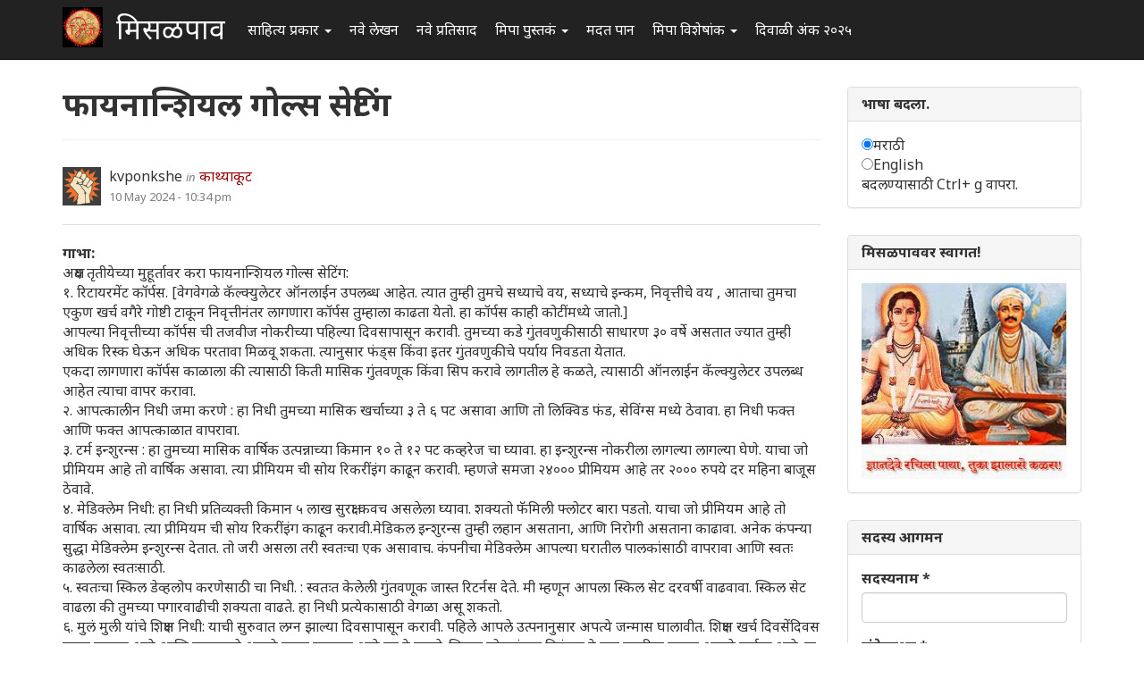

--- FILE ---
content_type: text/html; charset=utf-8
request_url: https://misalpav.com/comment/1180258
body_size: 21836
content:
<!DOCTYPE html>
<html lang="mr" dir="ltr" prefix="content: http://purl.org/rss/1.0/modules/content/ dc: http://purl.org/dc/terms/ foaf: http://xmlns.com/foaf/0.1/ og: http://ogp.me/ns# rdfs: http://www.w3.org/2000/01/rdf-schema# sioc: http://rdfs.org/sioc/ns# sioct: http://rdfs.org/sioc/types# skos: http://www.w3.org/2004/02/skos/core# xsd: http://www.w3.org/2001/XMLSchema#">
<head>
  <link rel="profile" href="http://www.w3.org/1999/xhtml/vocab" />
  <meta name="viewport" content="width=device-width, initial-scale=1.0">
  <meta http-equiv="Content-Type" content="text/html; charset=utf-8" />
<meta name="Generator" content="Drupal 7 (http://drupal.org)" />
<link rel="canonical" href="/node/52177" />
<link rel="shortlink" href="/node/52177" />
<link rel="shortcut icon" href="https://misalpav.com/sites/default/files/favicon.png" type="image/png" />
  <title>फायनान्शियल गोल्स सेटिंग | मिसळपाव</title>
  <style>
@import url("https://misalpav.com/modules/system/system.base.css?sd65l9");
</style>
<style>
@import url("https://misalpav.com/sites/all/modules/scroll_to_top/scroll_to_top.css?sd65l9");
@import url("https://misalpav.com/modules/field/theme/field.css?sd65l9");
@import url("https://misalpav.com/modules/node/node.css?sd65l9");
@import url("https://misalpav.com/sites/all/modules/views/css/views.css?sd65l9");
</style>
<style>
@import url("https://misalpav.com/sites/all/modules/ctools/css/ctools.css?sd65l9");
@import url("https://misalpav.com/sites/all/modules/panels/css/panels.css?sd65l9");
</style>
<style>#back-top{right:40px;}#back-top span#button{background-color:#CCCCCC;}#back-top span#button:hover{opacity:1;filter:alpha(opacity = 1);background-color:#999999;}
</style>
<link type="text/css" rel="stylesheet" href="https://cdn.jsdelivr.net/npm/bootstrap@3.3.5/dist/css/bootstrap.css" media="all" />
<link type="text/css" rel="stylesheet" href="https://cdn.jsdelivr.net/npm/@unicorn-fail/drupal-bootstrap-styles@0.0.2/dist/3.3.1/7.x-3.x/drupal-bootstrap.css" media="all" />
<style>
@import url("https://misalpav.com/sites/all/themes/mipadashak/css/style.css?sd65l9");
@import url("https://misalpav.com/sites/all/themes/mipadashak/css/custom.css?sd65l9");
</style>
  <!-- HTML5 element support for IE6-8 -->
  <!--[if lt IE 9]>
    <script src="https://cdn.jsdelivr.net/html5shiv/3.7.3/html5shiv-printshiv.min.js"></script>
  <![endif]-->
  <script src="https://misalpav.com/sites/all/modules/jquery_update/replace/jquery/2.2/jquery.min.js?v=2.2.4"></script>
<script src="https://misalpav.com/misc/jquery-extend-3.4.0.js?v=2.2.4"></script>
<script src="https://misalpav.com/misc/jquery-html-prefilter-3.5.0-backport.js?v=2.2.4"></script>
<script src="https://misalpav.com/misc/jquery.once.js?v=1.2"></script>
<script src="https://misalpav.com/misc/drupal.js?sd65l9"></script>
<script src="https://misalpav.com/sites/all/modules/jquery_update/js/jquery_browser.js?v=0.0.1"></script>
<script src="https://misalpav.com/misc/form-single-submit.js?v=7.100"></script>
<script src="https://cdn.jsdelivr.net/npm/bootstrap@3.3.5/dist/js/bootstrap.js"></script>
<script src="https://misalpav.com/sites/default/files/languages/mr_sA1zbBUyzgC1mqrmfcdG36p2rrJPxMA9PlQUkWEzOis.js?sd65l9"></script>
<script src="https://misalpav.com/sites/all/modules/scroll_to_top/scroll_to_top.js?sd65l9"></script>
<script src="https://misalpav.com/sites/all/modules/gamabhana_drupal/gamabhana_js/gamabhana_drupal.js?sd65l9"></script>
<script src="https://misalpav.com/sites/all/modules/gamabhana_drupal/gamabhana_js/GA0010.js?sd65l9"></script>
<script src="https://misalpav.com/sites/all/modules/gamabhana_drupal/gamabhana_js/GA0640.js?sd65l9"></script>
<script src="https://misalpav.com/sites/all/modules/gamabhana_drupal/gamabhana_js/gamabhanaLib.js?sd65l9"></script>
<script src="https://misalpav.com/sites/all/modules/google_analytics/googleanalytics.js?sd65l9"></script>
<script src="https://misalpav.com/sites/all/modules/gamabhana_drupal/gamabhana_js/GA1000.js?sd65l9"></script>
<script src="https://www.googletagmanager.com/gtag/js?id=G-YH8XXRFN0C"></script>
<script>window.google_analytics_uacct = "G-YH8XXRFN0C";window.dataLayer = window.dataLayer || [];function gtag(){dataLayer.push(arguments)};gtag("js", new Date());gtag("set", "developer_id.dMDhkMT", true);gtag("config", "G-YH8XXRFN0C", {"groups":"default","anonymize_ip":true,"allow_ad_personalization_signals":false});</script>
<script src="https://misalpav.com/sites/all/themes/mipadashak/js/custom.js?sd65l9"></script>
<script>jQuery.extend(Drupal.settings, {"basePath":"\/","pathPrefix":"","setHasJsCookie":0,"ajaxPageState":{"theme":"mipadashak","theme_token":"y4X2dGFDyGBAYiUfy-PUi7vC1SMUXWAKahW_WB7ysKY","js":{"sites\/all\/themes\/bootstrap\/js\/bootstrap.js":1,"sites\/all\/modules\/jquery_update\/replace\/jquery\/2.2\/jquery.min.js":1,"misc\/jquery-extend-3.4.0.js":1,"misc\/jquery-html-prefilter-3.5.0-backport.js":1,"misc\/jquery.once.js":1,"misc\/drupal.js":1,"sites\/all\/modules\/jquery_update\/js\/jquery_browser.js":1,"misc\/form-single-submit.js":1,"https:\/\/cdn.jsdelivr.net\/npm\/bootstrap@3.3.5\/dist\/js\/bootstrap.js":1,"public:\/\/languages\/mr_sA1zbBUyzgC1mqrmfcdG36p2rrJPxMA9PlQUkWEzOis.js":1,"sites\/all\/modules\/scroll_to_top\/scroll_to_top.js":1,"sites\/all\/modules\/gamabhana_drupal\/gamabhana_js\/gamabhana_drupal.js":1,"sites\/all\/modules\/gamabhana_drupal\/gamabhana_js\/GA0010.js":1,"sites\/all\/modules\/gamabhana_drupal\/gamabhana_js\/GA0640.js":1,"sites\/all\/modules\/gamabhana_drupal\/gamabhana_js\/gamabhanaLib.js":1,"sites\/all\/modules\/google_analytics\/googleanalytics.js":1,"sites\/all\/modules\/gamabhana_drupal\/gamabhana_js\/GA1000.js":1,"https:\/\/www.googletagmanager.com\/gtag\/js?id=G-YH8XXRFN0C":1,"0":1,"sites\/all\/themes\/mipadashak\/js\/custom.js":1},"css":{"modules\/system\/system.base.css":1,"sites\/all\/modules\/scroll_to_top\/scroll_to_top.css":1,"modules\/field\/theme\/field.css":1,"modules\/node\/node.css":1,"sites\/all\/modules\/views\/css\/views.css":1,"sites\/all\/modules\/ctools\/css\/ctools.css":1,"sites\/all\/modules\/panels\/css\/panels.css":1,"0":1,"https:\/\/cdn.jsdelivr.net\/npm\/bootstrap@3.3.5\/dist\/css\/bootstrap.css":1,"https:\/\/cdn.jsdelivr.net\/npm\/@unicorn-fail\/drupal-bootstrap-styles@0.0.2\/dist\/3.3.1\/7.x-3.x\/drupal-bootstrap.css":1,"sites\/all\/themes\/mipadashak\/css\/style.css":1,"sites\/all\/themes\/mipadashak\/css\/custom.css":1}},"scroll_to_top":{"label":"\u092a\u0930\u0924 \u0935\u0930 \u091c\u093e"},"googleanalytics":{"account":["G-YH8XXRFN0C"],"trackOutbound":1,"trackMailto":1,"trackDownload":1,"trackDownloadExtensions":"7z|aac|arc|arj|asf|asx|avi|bin|csv|doc(x|m)?|dot(x|m)?|exe|flv|gif|gz|gzip|hqx|jar|jpe?g|js|mp(2|3|4|e?g)|mov(ie)?|msi|msp|pdf|phps|png|ppt(x|m)?|pot(x|m)?|pps(x|m)?|ppam|sld(x|m)?|thmx|qtm?|ra(m|r)?|sea|sit|tar|tgz|torrent|txt|wav|wma|wmv|wpd|xls(x|m|b)?|xlt(x|m)|xlam|xml|z|zip"},"urlIsAjaxTrusted":{"\/node\/52177?destination=node\/52177%3Fpage%3D0":true},"bootstrap":{"anchorsFix":"0","anchorsSmoothScrolling":"0","formHasError":1,"popoverEnabled":1,"popoverOptions":{"animation":1,"html":0,"placement":"right","selector":"","trigger":"click","triggerAutoclose":1,"title":"","content":"","delay":0,"container":"body"},"tooltipEnabled":1,"tooltipOptions":{"animation":1,"html":0,"placement":"auto left","selector":"","trigger":"hover focus","delay":0,"container":"body"}}});</script>
</head>
<body class="navbar-is-fixed-top html not-front not-logged-in one-sidebar sidebar-second page-node page-node- page-node-52177 node-type-discuss">
  <div id="skip-link">
    <a href="#main-content" class="element-invisible element-focusable">Skip to main content</a>
  </div>
    

<header id="slide-nav" role="banner" class="navbar navbar-fixed-top navbar-inverse">
  <div class="container">

    <div class="navbar-header">

              <a class="navbar-toggle">
          <span class="sr-only">Toggle navigation</span>
          <span class="icon-bar"></span>
          <span class="icon-bar"></span>
          <span class="icon-bar"></span>
        </a>
      
			        <a class="logo navbar-btn pull-left" href="/" title="स्वगृह">
          <img src="https://misalpav.com/sites/all/themes/mipadashak/logo.png" alt="स्वगृह" />
        </a>
      			
              <a class="name navbar-brand" href="/" title="स्वगृह">मिसळपाव</a>
      
    </div>

          <div id="slidemenu">
        <!-- nav role="navigation" -->

          <div class="navbar-form navbar-right" role="form">
                    </div>

                      <ul class="menu nav navbar-nav"><li class="first expanded dropdown"><a href="/tracker" title="मिसळपाव वरील सर्व नवीन लेखन येथे आहे." class="dropdown-toggle" data-toggle="dropdown">साहित्य प्रकार <span class="caret"></span></a><ul class="dropdown-menu"><li class="first leaf"><a href="/story" title="वेगवेगळ्या विषयांवरील लेख येथे आहेत">लेख </a></li>
<li class="leaf"><a href="/discuss" title="वेगवेगळ्या विषयांवरील चर्चा येथे आहेत.">चर्चा </a></li>
<li class="leaf"><a href="/poem" title="मिपावरील सर्व कविता, काव्य येथे आहे">कविता </a></li>
<li class="leaf"><a href="/fineart" title="वेगवेगळ्या पध्दतीच्या कला येथे सादर आहेत.">कलादालन </a></li>
<li class="leaf"><a href="/cooking" title="वेगवेगळ्या पध्दतीच्या पाककृती येथे आहेत.">पाककृती </a></li>
<li class="leaf"><a href="/sports" title="खेळांसंबंधीत लेख येथे आहेत.">क्रिडाजगत </a></li>
<li class="leaf"><a href="/technology" title="तंत्रज्ञानविषयक लेख येथे आहेत.">तंत्रज्ञान </a></li>
<li class="leaf"><a href="/tourism" title="भटकंती/पर्यटन विषयक लेख येथे आहेत.">भटकंती  </a></li>
<li class="leaf"><a href="/politics" title="राजकारण विश्वातील सर्व घडामोडींबाबत लेख येथे आहेत">राजकारण.</a></li>
<li class="last leaf"><a href="https://www.misalpav.com/competition" title="">स्पर्धा</a></li>
</ul></li>
<li class="leaf"><a href="/content/all" title="">नवे लेखन</a></li>
<li class="leaf"><a href="/content/comments" title="">नवे प्रतिसाद </a></li>
<li class="expanded dropdown"><a href="https://www.misalpav.com/books" title="मिपा पुस्तकं अर्थात मिपाकरांनी लेखमालिकांच्या स्वरूपात केलेले दीर्घलेखन येथून पाहता येईल.
" class="dropdown-toggle" data-toggle="dropdown">मिपा पुस्तकं <span class="caret"></span></a><ul class="dropdown-menu"><li class="first leaf"><a href="https://www.misalpav.com/books" title="">मिपाकरांचे दीर्घलेखन </a></li>
<li class="leaf"><a href="/node/38786" title="नवीन कादंबरी मोबियस">मोबियस (Suna no onna)</a></li>
<li class="leaf"><a href="https://www.misalpav.com/node/31642" title="">द स्केअरक्रो (The Scarecrow)</a></li>
<li class="leaf"><a href="https://www.misalpav.com/node/28971" title="">अंधारक्षण (Their Darkest Hour)</a></li>
<li class="last leaf"><a href="/node/10857" title="">अण्वस्त्रांबाबतची फसवणूक (Nuclear Deception)</a></li>
</ul></li>
<li class="leaf"><a href="/help.html" title="नवीन सदस्यांसाठी मदत येथे आहे.">मदत पान </a></li>
<li class="expanded dropdown"><a href="/help.html" title="मिपाद्वारे वेगवेगळ्या वेळी केलेले विशेषांक व लेखमाला येथे आहेत." class="dropdown-toggle" data-toggle="dropdown">मिपा विशेषांक  <span class="caret"></span></a><ul class="dropdown-menu"><li class="first leaf"><a href="/mahiladinspecial2017" title="">महिला दिन २०१७</a></li>
<li class="leaf"><a href="https://www.misalpav.com/node/38949" title="">मराठी भाषा दिन २०१७</a></li>
<li class="leaf"><a href="/shreeganeshlekhmala2021">श्रीगणेश लेखमाला २०२१</a></li>
<li class="leaf"><a href="https://www.misalpav.com/node/38329" title="">गोष्ट तशी छोटी</a></li>
<li class="leaf"><a href="/shreeganeshlekhmala2018" title="श्रीगणेश लेखमाला २०१८">श्रीगणेश लेखमाला २०१८</a></li>
<li class="leaf"><a href="https://misalpav.com/shreeganeshlekhmala2020" title="श्रीगणेश लेखमाला २०२०">श्रीगणेश लेखमाला २०२०</a></li>
<li class="leaf"><a href="/annahe">अन्न हे पूर्णब्रह्म</a></li>
<li class="leaf"><a href="https://www.misalpav.com/ruchi" title="">रूची विशेषांक</a></li>
<li class="leaf"><a href="https://www.misalpav.com/diwaliank" title="दिवाळी अंक २०१७">दिवाळी अंक - २०१७</a></li>
<li class="leaf"><a href="https://www.misalpav.com/node/37781" title="">दिवाळी अंक - २०१६</a></li>
<li class="leaf"><a href="https://www.misalpav.com/node/33519" title="">दिवाळी अंक - २०१५</a></li>
<li class="leaf"><a href="https://www.misalpav.com/taxonomy/term/154" title="">दिवाळी अंक - २०१४</a></li>
<li class="leaf"><a href="https://www.misalpav.com/taxonomy/term/189" title="">दिवाळी अंक - २०१३</a></li>
<li class="leaf"><a href="https://www.misalpav.com/sites/default/files/pictures/Mipa_Dipawali_Anka_2012.pdf" title="">दिवाळी अंक - २०१२ (pdf)</a></li>
<li class="leaf"><a href="https://misalpav.com/kavita2020.html" title="कविता स्पर्धा २०२०">कविता स्पर्धा २०२०</a></li>
<li class="leaf"><a href="https://www.misalpav.com/taxonomy/term/101" title="">दिवाळी अंक - २०११ </a></li>
<li class="leaf"><a href="/bolibhasha2016" title="">बोलीभाषा २०१६</a></li>
<li class="leaf"><a href="/pustakdin2016" title="">पुस्तकदिन लेखमाला २०१६</a></li>
<li class="leaf"><a href="/vidnyanlekhmala2016" title="">विज्ञान लेखमाला २०१६</a></li>
<li class="leaf"><a href="/maharashtradin2016" title="">महाराष्ट्र दिन २०१६</a></li>
<li class="leaf"><a href="https://www.misalpav.com/sites/default/files/Anahita_Bhatkanti_Ank.pdf" title="">महिला दिन - २०१६ भटकंती विशेषांक (pdf)</a></li>
<li class="leaf"><a href="https://www.misalpav.com/taxonomy/term/239" title="">महिला दिन - २०१५</a></li>
<li class="leaf"><a href="https://www.misalpav.com/lekhmala.html" title="">लेखमाला - २०१६</a></li>
<li class="leaf"><a href="/shreeganeshlekhmala2016" title="">श्रीगणेश लेखमाला २०१६</a></li>
<li class="leaf"><a href="https://www.misalpav.com/node/32977" title="">श्रीगणेश लेखमाला २०१५</a></li>
<li class="leaf"><a href="https://www.misalpav.com/taxonomy/term/208" title="">श्रीगणेश लेखमाला - २०१४ </a></li>
<li class="leaf"><a href="https://www.misalpav.com/taxonomy/term/207" title="">श्रीगणेश लेखमाला - २०१३ </a></li>
<li class="leaf"><a href="https://www.misalpav.com/taxonomy/term/206" title="">श्रीगणेश लेखमाला - २०१२</a></li>
<li class="last leaf"><a href="https://www.misalpav.com/sites/default/files/baaldin_lekhmala.pdf" title="">बालदिन विशेषांक (pdf)</a></li>
</ul></li>
<li class="last leaf"><a href="/diwaliank2025">दिवाळी अंक २०२५</a></li>
</ul>                                      <!-- /nav -->
      </div>
      </div>
</header>


<div id="page-wrapper">


<div class="main-container container">

  <div class="row">

    
    <section class="col-sm-9">
                  <a id="main-content"></a>

                        <h1 class="page-header">फायनान्शियल गोल्स सेटिंग</h1>
              
                                              <div class="region region-content clearfix">
    <section id="block-system-main" class="block block-system clearfix">

      
  

<article id="node-52177" class="node node-discuss clearfix" about="/node/52177" typeof="sioc:Item foaf:Document">
    <header>
            <span property="dc:title" content="फायनान्शियल गोल्स सेटिंग" class="rdf-meta element-hidden"></span><span property="sioc:num_replies" content="39" datatype="xsd:integer" class="rdf-meta element-hidden"></span>    

<div class="node-info">
  <div class="node-author-pic">
      <div class="user-picture">
    <img typeof="foaf:Image" class="img-responsive" src="https://www.misalpav.com/sites/all/themes/mipadashak/images/user-pic.png" alt="kvponkshe&#039;s picture" title="kvponkshe&#039;s picture" />  </div>
  </div>

  <div class="author-type-posted">
    <span class="node-author"><span rel="sioc:has_creator"><span class="username" xml:lang="" about="/user/34076" typeof="sioc:UserAccount" property="foaf:name" datatype="">kvponkshe</span></span></span> <span class="node-author-static">in</span> <span class="node-type"><a href="https://misalpav.com/node/type/discuss">काथ्याकूट</a></span><br>
    <span class="node-posted"><span property="dc:date dc:created" content="2024-05-10T22:34:17+05:30" datatype="xsd:dateTime">10 May 2024 - 10:34 pm</span></span>
  </div>
</div>

      </header>
      <div class="field field-name-body field-type-text-with-summary field-label-above"><div class="field-label">गाभा:&nbsp;</div><div class="field-items"><div class="field-item even" property="content:encoded"><p>अक्षय तृतीयेच्या मुहूर्तावर करा फायनान्शियल गोल्स सेटिंग:<br />
१. रिटायरमेंट कॉर्पस.  [वेगवेगळे कॅल्क्युलेटर ऑनलाईन उपलब्ध आहेत. त्यात तुम्ही तुमचे सध्याचे वय, सध्याचे इन्कम, निवृत्तीचे वय , आताचा तुमचा एकुण खर्च वगैरे गोष्टी टाकून निवृत्तीनंतर लागणारा कॉर्पस तुम्हाला काढता येतो. हा  कॉर्पस काही कोटींमध्ये जातो.]<br />
आपल्या निवृत्तीच्या कॉर्पस ची तजवीज नोकरीच्या पहिल्या दिवसापासून करावी. तुमच्या कडे गुंतवणुकीसाठी साधारण ३० वर्षे असतात ज्यात तुम्ही अधिक रिस्क घेऊन अधिक परतावा मिळवू शकता. त्यानुसार फंड्स किंवा इतर गुंतवणुकीचे पर्याय निवडता येतात.<br />
एकदा लागणारा कॉर्पस काळाला की त्यासाठी किती मासिक गुंतवणूक किंवा सिप करावे लागतील हे कळते, त्यासाठी ऑनलाईन कॅल्क्युलेटर उपलब्ध आहेत त्याचा वापर करावा.<br />
२. आपत्कालीन निधी जमा करणे : हा निधी तुमच्या मासिक खर्चाच्या ३ ते ६ पट असावा आणि तो लिक्विड फंड, सेविंग्स मध्ये ठेवावा. हा निधी फक्त आणि फक्त आपत्काळात वापरावा.<br />
३. टर्म इन्शुरन्स : हा तुमच्या मासिक वार्षिक उत्पन्नाच्या किमान १० ते १२ पट कव्हरेज चा घ्यावा. हा इन्शुरन्स नोकरीला लागल्या लागल्या घेणे. याचा जो प्रीमियम आहे तो वार्षिक असावा. त्या प्रीमियम ची सोय रिकरींइंग काढून करावी. म्हणजे समजा २४००० प्रीमियम आहे तर २००० रुपये दर महिना बाजूस ठेवावे.<br />
४. मेडिक्लेम निधी: हा निधी प्रतिव्यक्ती किमान ५ लाख सुरक्षा कवच असलेला घ्यावा. शक्यतो फॅमिली फ्लोटर बारा पडतो.  याचा जो प्रीमियम आहे तो वार्षिक असावा. त्या प्रीमियम ची सोय रिकरींइंग काढून करावी.मेडिकल इन्शुरन्स तुम्ही  लहान असताना, आणि निरोगी असताना काढावा. अनेक कंपन्या सुद्धा मेडिक्लेम इन्शुरन्स देतात. तो जरी असला तरी स्वतःचा एक असावाच. कंपनीचा मेडिक्लेम आपल्या घरातील पालकांसाठी वापरावा आणि स्वतः काढलेला स्वतःसाठी.<br />
५. स्वतःचा स्किल डेव्हलोप करणेसाठी चा निधी. : स्वतःत केलेली गुंतवणूक  जास्त रिटर्नस देते. मी म्हणून आपला स्किल सेट दरवर्षी वाढवावा. स्किल सेट वाढला की तुमच्या पगारवाढीची शक्यता वाढते. हा निधी प्रत्येकासाठी वेगळा असू शकतो.<br />
६. मुलं मुली यांचे शिक्षण निधी: याची सुरुवात लग्न झाल्या दिवसापासून करावी. पहिले आपले उत्पनानुसार अपत्ये जन्मास घालावीत. शिक्षण खर्च दिवसेंदिवस वाढत जाणार आहे आणि त्यामानाने आपले उत्पन्न वाढणार आहे का हे बघावे. शिवाय लोकसंख्या नियंत्रण हे एक नागरिक म्हणून आपले कर्तव्य आहे. हा खाजगी विषय आहे त्यामुळे ज्याला पटेल आणि ज्याची त्याची सद्बुद्धी सांगेल तसे वागावे.<br />
हा निधी किती असावा याचे गणित महागाई कॅल्क्युलेटर ने काढता येईल. आताचा एखाद्या स्ट्रीम चा लागणारा खर्च आणि आपली मुले जेव्हा या शिक्षणाच्या वयाची होतील तेव्हाच संभावित खर्च हे ऑनलाईन महागाई गणक यंत्रे आहेत त्यांनी काढता येतो. त्यांनुसार सिप सुरु करावा.<br />
७.   मुलं मुली यांचे लग्न निधी: मुलांचे मुलींचे लग्न अजून किती वर्षाने आहे त्याचा अंदाज घेऊन हा निधी किती असावा याचे गणित महागाई कॅल्क्युलेटर ने काढता येईल. आताचा एखाद्या लग्नाचा लागणारा खर्च आणि आपली मुले जेव्हा लग्नाच्या वयाची होतील तेव्हाच संभावित खर्च हे ऑनलाईन महागाई गणक यंत्रे आहेत त्यांनी काढता येतो. त्यांनुसार सिप सुरु करावा. आपल्याकडे मुलीकडच्यांनी सगळं खर्च करायचा अशी पद्धत आहे. हा खर्च अर्धा अर्धा दोघांनी करावा. (मा. व.  म.).<br />
८. घर खरेदी: हा एक अतिशय गंभीर आणि वादाचा मुद्दा आहे. घर  विकत घ्यावे का भाड्याने राहावे हे ज्याच्या त्याच्या परिस्थिती सापेक्ष आहे. ती चर्चा इथे नको.<br />
९. वरील सगळे खर्च करण्याचे नियोजन झाले आणि तरीही पैसे उरले असतील तर फॉरेन ट्रिप , कार खरेदी, मोबाईल खरेदी अशी जीवनशैली संबंधित खर्च याचे नियोजन करावे.<br />
१०. सगळ्यात प्रथम तरलता असलेली गुंतवणूक करावी आणि मग रिजिड प्रकारची गुंतवणूक करावी.<br />
११. आपल्या मुलांना लहानपणापासुन खर्च लिहिणे शिकवावे आणि  त्यांचे बँक खाते उघडून त्यात अगदी मामुली रक्कम ठेऊन ती व्याज मिळून कशी वाढते याचे प्रात्यक्षिक दाखवावे.<br />
१२. दुसऱ्याला उधार पैसे देणे जामीन राहणे टाळावेच टाळावे.<br />
कौस्तुभ पोंक्षे</p>
</div></div></div>    <footer>
    <div class="node-tags"><ul class="links list-inline"><li class="comment_forbidden first"><span><a href="/user/login?destination=node/52177%23comment-form">Log in</a> or <a href="/user/register?destination=node/52177%23comment-form">register</a> to post comments</span></li>
<li class="statistics_counter last"><span>8313 वाचने</span></li>
</ul></div>
  </footer>
  
  <div id="comments" class="comment-wrapper">
          <h2 class="title">प्रतिक्रिया</h2>
      
  <a id="comment-1180077"></a>

<div class="comment panel panel-default clearfix" about="/comment/1180077#comment-1180077" typeof="sioc:Post sioct:Comment">
  
  
  <div class="panel-body">

    <div class="node-info">
      
      <div class="node-author-pic">
          <div class="user-picture">
    <img typeof="foaf:Image" class="img-responsive" src="https://www.misalpav.com/sites/all/themes/mipadashak/images/user-pic.png" alt="मुक्त विहारि&#039;s picture" title="मुक्त विहारि&#039;s picture" />  </div>
      </div>

      <div class="author-type-posted">
        <span class="comment-title"><a href="/comment/1180077#comment-1180077" class="permalink" rel="bookmark">माहिती बद्दल धन्यवाद </a></span><br>
        <span class="node-posted"><span property="dc:date dc:created" content="2024-05-10T22:38:45+05:30" datatype="xsd:dateTime">10 May 2024 - 10:38 pm</span> | </span>  <span class="comment-author"><span rel="sioc:has_creator"><span class="username" xml:lang="" about="/user/17247" typeof="sioc:UserAccount" property="foaf:name" datatype="">मुक्त विहारि</span></span></span>
              </div>
    
     </div> <!-- /.node-author-pic -->

  <div class="content">
    <span rel="sioc:reply_of" resource="/node/52177" class="rdf-meta element-hidden"></span><div class="field field-name-comment-body field-type-text-long field-label-hidden"><div class="field-items"><div class="field-item even" property="content:encoded"><p>माहिती बद्दल धन्यवाद </p>
<p>वाखुसा</p>
</div></div></div>      </div>
  
  </div> <!-- /.panel-body -->
  
  <div class="panel-footer">
    <ul class="links list-inline"><li class="comment_forbidden first last"><span><a href="/user/login?destination=node/52177%23comment-form">Log in</a> or <a href="/user/register?destination=node/52177%23comment-form">register</a> to post comments</span></li>
</ul>  </div>

</div>
<a id="comment-1180080"></a>

<div class="comment panel panel-default clearfix" about="/comment/1180080#comment-1180080" typeof="sioc:Post sioct:Comment">
  
  
  <div class="panel-body">

    <div class="node-info">
      
      <div class="node-author-pic">
          <div class="user-picture">
    <img typeof="foaf:Image" class="img-responsive" src="https://www.misalpav.com/sites/all/themes/mipadashak/images/user-pic.png" alt="अमरेंद्र बाहुबली&#039;s picture" title="अमरेंद्र बाहुबली&#039;s picture" />  </div>
      </div>

      <div class="author-type-posted">
        <span class="comment-title"><a href="/comment/1180080#comment-1180080" class="permalink" rel="bookmark">छान माहिती. धन्यवाद.</a></span><br>
        <span class="node-posted"><span property="dc:date dc:created" content="2024-05-10T22:57:04+05:30" datatype="xsd:dateTime">10 May 2024 - 10:57 pm</span> | </span>  <span class="comment-author"><span rel="sioc:has_creator"><span class="username" xml:lang="" about="/user/30095" typeof="sioc:UserAccount" property="foaf:name" datatype="">अमरेंद्र बाहुबली</span></span></span>
              </div>
    
     </div> <!-- /.node-author-pic -->

  <div class="content">
    <span rel="sioc:reply_of" resource="/node/52177" class="rdf-meta element-hidden"></span><div class="field field-name-comment-body field-type-text-long field-label-hidden"><div class="field-items"><div class="field-item even" property="content:encoded"><p>छान माहिती. धन्यवाद.<br />
<strong>दुसऱ्याला उधार पैसे देणे जामीन राहणे टाळावेच टाळावे.</strong> ह्याची त्याची मदत करत खूप पैसे अडकलेत लोकांकडे, काहींनी तर माझा नंबरच ब्लॉक मारलाय. खूप मनस्ताप होतोय. ह्यातून कसा मार्ग काढावा समजत नाहीये.</p>
</div></div></div>      </div>
  
  </div> <!-- /.panel-body -->
  
  <div class="panel-footer">
    <ul class="links list-inline"><li class="comment_forbidden first last"><span><a href="/user/login?destination=node/52177%23comment-form">Log in</a> or <a href="/user/register?destination=node/52177%23comment-form">register</a> to post comments</span></li>
</ul>  </div>

</div>

<div class="indented"><a id="comment-1180192"></a>

<div class="comment panel panel-default clearfix" about="/comment/1180192#comment-1180192" typeof="sioc:Post sioct:Comment">
  
  
  <div class="panel-body">

    <div class="node-info">
      
      <div class="node-author-pic">
          <div class="user-picture">
    <img typeof="foaf:Image" class="img-responsive" src="https://www.misalpav.com/sites/all/themes/mipadashak/images/user-pic.png" alt="मुक्त विहारि&#039;s picture" title="मुक्त विहारि&#039;s picture" />  </div>
      </div>

      <div class="author-type-posted">
        <span class="comment-title"><a href="/comment/1180192#comment-1180192" class="permalink" rel="bookmark">ह्यातून कसा मार्ग काढावा समजत नाहीये.</a></span><br>
        <span class="node-posted"><span property="dc:date dc:created" content="2024-05-12T15:30:45+05:30" datatype="xsd:dateTime">12 May 2024 - 3:30 pm</span> | </span>  <span class="comment-author"><span rel="sioc:has_creator"><span class="username" xml:lang="" about="/user/17247" typeof="sioc:UserAccount" property="foaf:name" datatype="">मुक्त विहारि</span></span></span>
              </div>
    
     </div> <!-- /.node-author-pic -->

  <div class="content">
    <span rel="sioc:reply_of" resource="/node/52177" class="rdf-meta element-hidden"></span><span rel="sioc:reply_of" resource="/comment/1180080#comment-1180080" class="rdf-meta element-hidden"></span><div class="field field-name-comment-body field-type-text-long field-label-hidden"><div class="field-items"><div class="field-item even" property="content:encoded"><p>विसरून जायचे...</p>
<p>आणि ह्यापुढे कुणालाही, फुकट चहा पण पाजू नका...</p>
<p>(स्वगत... विषय, चहाचा निघाला.. आता गाडी घसरणार...)</p>
</div></div></div>      </div>
  
  </div> <!-- /.panel-body -->
  
  <div class="panel-footer">
    <ul class="links list-inline"><li class="comment_forbidden first last"><span><a href="/user/login?destination=node/52177%23comment-form">Log in</a> or <a href="/user/register?destination=node/52177%23comment-form">register</a> to post comments</span></li>
</ul>  </div>

</div>
</div><a id="comment-1180082"></a>

<div class="comment panel panel-default clearfix" about="/comment/1180082#comment-1180082" typeof="sioc:Post sioct:Comment">
  
  
  <div class="panel-body">

    <div class="node-info">
      
      <div class="node-author-pic">
          <div class="user-picture">
    <img typeof="foaf:Image" class="img-responsive" src="https://www.misalpav.com/sites/all/themes/mipadashak/images/user-pic.png" alt="Bhakti&#039;s picture" title="Bhakti&#039;s picture" />  </div>
      </div>

      <div class="author-type-posted">
        <span class="comment-title"><a href="/comment/1180082#comment-1180082" class="permalink" rel="bookmark">उत्तम+१</a></span><br>
        <span class="node-posted"><span property="dc:date dc:created" content="2024-05-11T07:33:16+05:30" datatype="xsd:dateTime">11 May 2024 - 7:33 am</span> | </span>  <span class="comment-author"><span rel="sioc:has_creator"><span class="username" xml:lang="" about="/user/34812" typeof="sioc:UserAccount" property="foaf:name" datatype="">Bhakti</span></span></span>
              </div>
    
     </div> <!-- /.node-author-pic -->

  <div class="content">
    <span rel="sioc:reply_of" resource="/node/52177" class="rdf-meta element-hidden"></span><div class="field field-name-comment-body field-type-text-long field-label-hidden"><div class="field-items"><div class="field-item even" property="content:encoded"><p>योग्य वेळी योग्य माहिती मिळाली तर खुप फायदा होतो.</p>
</div></div></div>      </div>
  
  </div> <!-- /.panel-body -->
  
  <div class="panel-footer">
    <ul class="links list-inline"><li class="comment_forbidden first last"><span><a href="/user/login?destination=node/52177%23comment-form">Log in</a> or <a href="/user/register?destination=node/52177%23comment-form">register</a> to post comments</span></li>
</ul>  </div>

</div>
<a id="comment-1180143"></a>

<div class="comment panel panel-default clearfix" about="/comment/1180143#comment-1180143" typeof="sioc:Post sioct:Comment">
  
  
  <div class="panel-body">

    <div class="node-info">
      
      <div class="node-author-pic">
          <div class="user-picture">
    <img typeof="foaf:Image" class="img-responsive" src="https://www.misalpav.com/sites/all/themes/mipadashak/images/user-pic.png" alt="आर्यन मिसळपाववाला&#039;s picture" title="आर्यन मिसळपाववाला&#039;s picture" />  </div>
      </div>

      <div class="author-type-posted">
        <span class="comment-title"><a href="/comment/1180143#comment-1180143" class="permalink" rel="bookmark">पेन्शन किवा उत्पन्न कसे सुरु करता येइल???</a></span><br>
        <span class="node-posted"><span property="dc:date dc:created" content="2024-05-11T21:22:50+05:30" datatype="xsd:dateTime">11 May 2024 - 9:22 pm</span> | </span>  <span class="comment-author"><span rel="sioc:has_creator"><span class="username" xml:lang="" about="/user/28695" typeof="sioc:UserAccount" property="foaf:name" datatype="">आर्यन मिसळपाववाला</span></span></span>
              </div>
    
     </div> <!-- /.node-author-pic -->

  <div class="content">
    <span rel="sioc:reply_of" resource="/node/52177" class="rdf-meta element-hidden"></span><div class="field field-name-comment-body field-type-text-long field-label-hidden"><div class="field-items"><div class="field-item even" property="content:encoded"><p>सरकरी नोकरदाराना मिलते तशी पेन्शन किवा उत्पन्न कसे सुरु करता येइल??? खाजगी नोकरी करिता . स्वता नियोजन करुनच..</p>
</div></div></div>      </div>
  
  </div> <!-- /.panel-body -->
  
  <div class="panel-footer">
    <ul class="links list-inline"><li class="comment_forbidden first last"><span><a href="/user/login?destination=node/52177%23comment-form">Log in</a> or <a href="/user/register?destination=node/52177%23comment-form">register</a> to post comments</span></li>
</ul>  </div>

</div>

<div class="indented"><a id="comment-1180173"></a>

<div class="comment panel panel-default clearfix" about="/comment/1180173#comment-1180173" typeof="sioc:Post sioct:Comment">
  
  
  <div class="panel-body">

    <div class="node-info">
      
      <div class="node-author-pic">
          <div class="user-picture">
    <img typeof="foaf:Image" class="img-responsive" src="https://www.misalpav.com/sites/all/themes/mipadashak/images/user-pic.png" alt="अहिरावण&#039;s picture" title="अहिरावण&#039;s picture" />  </div>
      </div>

      <div class="author-type-posted">
        <span class="comment-title"><a href="/comment/1180173#comment-1180173" class="permalink" rel="bookmark">एनपीएस</a></span><br>
        <span class="node-posted"><span property="dc:date dc:created" content="2024-05-12T11:05:05+05:30" datatype="xsd:dateTime">12 May 2024 - 11:05 am</span> | </span>  <span class="comment-author"><span rel="sioc:has_creator"><span class="username" xml:lang="" about="/user/39670" typeof="sioc:UserAccount" property="foaf:name" datatype="">अहिरावण</span></span></span>
              </div>
    
     </div> <!-- /.node-author-pic -->

  <div class="content">
    <span rel="sioc:reply_of" resource="/node/52177" class="rdf-meta element-hidden"></span><span rel="sioc:reply_of" resource="/comment/1180143#comment-1180143" class="rdf-meta element-hidden"></span><div class="field field-name-comment-body field-type-text-long field-label-hidden"><div class="field-items"><div class="field-item even" property="content:encoded"><p>एनपीएस</p>
</div></div></div>      </div>
  
  </div> <!-- /.panel-body -->
  
  <div class="panel-footer">
    <ul class="links list-inline"><li class="comment_forbidden first last"><span><a href="/user/login?destination=node/52177%23comment-form">Log in</a> or <a href="/user/register?destination=node/52177%23comment-form">register</a> to post comments</span></li>
</ul>  </div>

</div>

<div class="indented"><a id="comment-1180253"></a>

<div class="comment panel panel-default clearfix" about="/comment/1180253#comment-1180253" typeof="sioc:Post sioct:Comment">
  
  
  <div class="panel-body">

    <div class="node-info">
      
      <div class="node-author-pic">
          <div class="user-picture">
    <img typeof="foaf:Image" class="img-responsive" src="https://www.misalpav.com/sites/all/themes/mipadashak/images/user-pic.png" alt="चंद्रसूर्यकुमार&#039;s picture" title="चंद्रसूर्यकुमार&#039;s picture" />  </div>
      </div>

      <div class="author-type-posted">
        <span class="comment-title"><a href="/comment/1180253#comment-1180253" class="permalink" rel="bookmark">एन.पी.एस/ अ‍ॅन्युईटी</a></span><br>
        <span class="node-posted"><span property="dc:date dc:created" content="2024-05-13T10:35:58+05:30" datatype="xsd:dateTime">13 May 2024 - 10:35 am</span> | </span>  <span class="comment-author"><span rel="sioc:has_creator"><span class="username" xml:lang="" about="/user/35525" typeof="sioc:UserAccount" property="foaf:name" datatype="">चंद्रसूर्यकुमार</span></span></span>
              </div>
    
     </div> <!-- /.node-author-pic -->

  <div class="content">
    <span rel="sioc:reply_of" resource="/node/52177" class="rdf-meta element-hidden"></span><span rel="sioc:reply_of" resource="/comment/1180173#comment-1180173" class="rdf-meta element-hidden"></span><div class="field field-name-comment-body field-type-text-long field-label-hidden"><div class="field-items"><div class="field-item even" property="content:encoded"><p>एन.पी.एस हा चांगला पर्याय आहे. त्यांचे फंड अ‍ॅडमिनिस्ट्रेशन चार्जेस कमी असतात. तसेच दरवर्षी ५० हजारपर्यंत रक्कम त्यात भरल्यास जुन्या करप्रणालीप्रमाणे ८०सी च्या दीड लाखांच्या वर आणखी ५० हजार पर्यंत करपात्र उत्पन्नात वजावट मिळू शकते. एन.पी.एस मध्ये जमलेल्या कॉर्पसमधून ६०% पर्यंत रक्कम वयाच्या ६० व्या वर्षी काढता येते आणि उरलेल्या कॉर्पसची अ‍ॅन्युईटी करावी लागते. ती उरलेली रक्कम आपल्याला नाही तर आपल्यापश्चात आपल्या नॉमिनीला मिळते. </p>
<p>यावरून आठवले- बर्‍याच कंपन्या अ‍ॅन्युईटी प्रॉडक्ट विकतात. असे प्लॅन घेणे तितकेसे फायद्याचे नसेल असे वाटते. आताच सहज एच.डी.एफ.सी लाईफच्या साईटवर बघितले तर ६० वर्षे वयाच्या व्यक्तीसाठी दरवर्षी परतावा ८.६% च्या आसपास आहे. याचा अर्थ महिना ५० हजार किंवा वर्षाला ६ लाख हवे असतील तर ७०-७२ लाखच्या आसपास रक्कम भरावी लागेल. कमी वयात असे मासिक/वार्षिक उत्पन्न सुरू केल्यास परतावा कमी असतो म्हणजे वर्षाला ६ लाख हवे असतील तर आणखी पैसे भरावे लागतील. त्या प्रॉडक्टमध्ये आणखी काही प्रकार असतात. उदाहरणार्थ उत्पन्नात दरवर्षी ५% वाढ. असे असल्यास परतावा कमी देतात. अशा अ‍ॅन्युईटी प्रॉडक्टमध्ये सगळ्यात डेंजर प्रकार असतो की समजा अर्जदाराचा मृत्यू झाल्यास आधी भरलेले पैसे गेले . जर आपण भरलेले पैसे आपल्या नॉमिनीला आपल्या पश्चात परत हवे असतील तर ते प्रॉडक्ट पण उपलब्ध आहे पण त्यात परतावा आणखी कमी- ६% च्या आसपास येतो. म्हणजे कोणी असे अ‍ॅन्युईटी प्रॉडक्ट घेतले आणि त्या व्यक्तीचा पाच वर्षात मृत्यू झाला तर त्या प्रॉडक्टचा उपयोग काय? आपल्या हयातीतच ते प्रॉडक्ट परत करायचे असेल तर पहिले काही वर्षे लॉक-ईन असते पण त्यानंतर परत करायचे असेल तर फुटकळ सरेंडर व्हॅल्यू आपल्याला मिळते. तसेच या प्रॉडक्टमध्ये लिक्विडिटी नाही- म्हणजे आपण भरलेले पैसे आपल्याला मधल्या काळात वापरता येत नाहीत. </p>
<p>हे सगळे बघितल्यावर अ‍ॅन्युईटी घेण्यापेक्षा बँकेत सरळ फिक्स्ड डिपॉझिट केल्यास ते चांगले पडेल असे वाटते. समजा आपण भरलेले पैसे परत मिळणार नसतील असा प्लॅन एखाद्या ६० वर्षाच्या व्यक्तीने घेतला तर वर म्हटल्याप्रमाणे परतावा ८.६% मिळेल. म्हणजे आपणच भरलेले पैसे परत मिळायला जवळपास १२ वर्षे लागतील. मधल्या काळात आपण भरलेले पैसे आपल्याला वापरता येणार नाहीत.आणि १२ वर्षापूर्वी वर पोचल्यास आधी भरलेले ७० लाख पण गेले. त्यापेक्षा मग ७० लाख असतील तर त्याचे फिक्स्ड डिपॉझिट का करू नये?मुद्दल तरी आपल्याच हातात राहते आणि आपल्या पश्चात ते पैसे कुठे जात नाहीत. पण बरेच लोक हा सगळा विचार करत नाहीत. इन्शुरन्स कंपनीवाले आपली टारगेट पूर्ण करायला गोड गोड बोलतात त्याला ते फसतात. असे लोक फसतात म्हणून बरीच प्रॉडक्ट या कंपन्यांना विकता येतात. नाहीतर अ‍ॅन्युईटी आणि त्यापेक्षा भिकार प्रॉडक्ट म्हणजे एनडाऊमेंट प्लॅन्स कधी आयुष्यात विकले गेले नसते. </p>
<p>तर सांगायचा मुद्दा हा की ४०% अ‍ॅन्युईटीमध्येच घ्यायचे या सक्तीमुळे एन.पी.एस या अन्यथा चांगल्या असलेले प्रॉडक्ट तितके आकर्षक राहत नाही.</p>
</div></div></div>      </div>
  
  </div> <!-- /.panel-body -->
  
  <div class="panel-footer">
    <ul class="links list-inline"><li class="comment_forbidden first last"><span><a href="/user/login?destination=node/52177%23comment-form">Log in</a> or <a href="/user/register?destination=node/52177%23comment-form">register</a> to post comments</span></li>
</ul>  </div>

</div>

<div class="indented"><a id="comment-1180254"></a>

<div class="comment panel panel-default clearfix" about="/comment/1180254#comment-1180254" typeof="sioc:Post sioct:Comment">
  
  
  <div class="panel-body">

    <div class="node-info">
      
      <div class="node-author-pic">
          <div class="user-picture">
    <img typeof="foaf:Image" class="img-responsive" src="https://www.misalpav.com/sites/all/themes/mipadashak/images/user-pic.png" alt="चंद्रसूर्यकुमार&#039;s picture" title="चंद्रसूर्यकुमार&#039;s picture" />  </div>
      </div>

      <div class="author-type-posted">
        <span class="comment-title"><a href="/comment/1180254#comment-1180254" class="permalink" rel="bookmark">सुधारणा</a></span><br>
        <span class="node-posted"><span property="dc:date dc:created" content="2024-05-13T10:40:19+05:30" datatype="xsd:dateTime">13 May 2024 - 10:40 am</span> | </span>  <span class="comment-author"><span rel="sioc:has_creator"><span class="username" xml:lang="" about="/user/35525" typeof="sioc:UserAccount" property="foaf:name" datatype="">चंद्रसूर्यकुमार</span></span></span>
              </div>
    
     </div> <!-- /.node-author-pic -->

  <div class="content">
    <span rel="sioc:reply_of" resource="/node/52177" class="rdf-meta element-hidden"></span><span rel="sioc:reply_of" resource="/comment/1180253#comment-1180253" class="rdf-meta element-hidden"></span><div class="field field-name-comment-body field-type-text-long field-label-hidden"><div class="field-items"><div class="field-item even" property="content:encoded"><blockquote><p> समजा आपण भरलेले पैसे परत मिळणार नसतील असा प्लॅन एखाद्या ६० वर्षाच्या व्यक्तीने घेतला तर वर म्हटल्याप्रमाणे परतावा ८.६% मिळेल. म्हणजे आपणच भरलेले पैसे परत मिळायला जवळपास १२ वर्षे लागतील. मधल्या काळात आपण भरलेले पैसे आपल्याला वापरता येणार नाहीत.आणि १२ वर्षापूर्वी वर पोचल्यास आधी भरलेले ७० लाख पण गेले.</p></blockquote>
<p>जरा लिहिताना गोंधळ झाला. समजा एखाद्याने असे ७० लाख भरले तर तितका परतावा मिळायला जवळपास १२ वर्षे थांबावे लागेल. मधल्या काळात महागाई वाढलेलीच असेल म्हणजे १२ वर्षानंतर दरवर्षी मिळणार्‍या ६ लाखाची किंमत आणखी कमी झाली असेल ही गोष्ट वेगळीच. एकदा ७० लाख भरले की गेले. ते आपल्याला गरज असल्यास किंवा आपल्या पश्चात आपल्या नॉमिनीलाही मिळणार नाहीत. </p>
<p>काय उपयोग अशा प्रॉडक्टचा?</p>
</div></div></div>      </div>
  
  </div> <!-- /.panel-body -->
  
  <div class="panel-footer">
    <ul class="links list-inline"><li class="comment_forbidden first last"><span><a href="/user/login?destination=node/52177%23comment-form">Log in</a> or <a href="/user/register?destination=node/52177%23comment-form">register</a> to post comments</span></li>
</ul>  </div>

</div>

<div class="indented"><a id="comment-1180255"></a>

<div class="comment panel panel-default clearfix" about="/comment/1180255#comment-1180255" typeof="sioc:Post sioct:Comment">
  
  
  <div class="panel-body">

    <div class="node-info">
      
      <div class="node-author-pic">
          <div class="user-picture">
    <img typeof="foaf:Image" class="img-responsive" src="https://www.misalpav.com/sites/all/themes/mipadashak/images/user-pic.png" alt="अमर विश्वास&#039;s picture" title="अमर विश्वास&#039;s picture" />  </div>
      </div>

      <div class="author-type-posted">
        <span class="comment-title"><a href="/comment/1180255#comment-1180255" class="permalink" rel="bookmark">चंद्रसूर्यकुमार साहेब,</a></span><br>
        <span class="node-posted"><span property="dc:date dc:created" content="2024-05-13T10:47:18+05:30" datatype="xsd:dateTime">13 May 2024 - 10:47 am</span> | </span>  <span class="comment-author"><span rel="sioc:has_creator"><span class="username" xml:lang="" about="/user/28719" typeof="sioc:UserAccount" property="foaf:name" datatype="">अमर विश्वास</span></span></span>
              </div>
    
     </div> <!-- /.node-author-pic -->

  <div class="content">
    <span rel="sioc:reply_of" resource="/node/52177" class="rdf-meta element-hidden"></span><span rel="sioc:reply_of" resource="/comment/1180254#comment-1180254" class="rdf-meta element-hidden"></span><div class="field field-name-comment-body field-type-text-long field-label-hidden"><div class="field-items"><div class="field-item even" property="content:encoded"><p>चंद्रसूर्यकुमार साहेब,<br />
योग्य मुद्दा आहे.. </p>
<p>मी याआधीही लिहिल्याप्रमाणे , मुळात insurance is not an investment .. its an instrument to cover your liabilities</p>
<p>त्यामुळे जर पुरेसे assets असतील तर इन्शुरन्सची गरज नाही</p>
</div></div></div>      </div>
  
  </div> <!-- /.panel-body -->
  
  <div class="panel-footer">
    <ul class="links list-inline"><li class="comment_forbidden first last"><span><a href="/user/login?destination=node/52177%23comment-form">Log in</a> or <a href="/user/register?destination=node/52177%23comment-form">register</a> to post comments</span></li>
</ul>  </div>

</div>
</div><a id="comment-1180257"></a>

<div class="comment panel panel-default clearfix" about="/comment/1180257#comment-1180257" typeof="sioc:Post sioct:Comment">
  
  
  <div class="panel-body">

    <div class="node-info">
      
      <div class="node-author-pic">
          <div class="user-picture">
    <img typeof="foaf:Image" class="img-responsive" src="https://www.misalpav.com/sites/all/themes/mipadashak/images/user-pic.png" alt="अनामिक सदस्य&#039;s picture" title="अनामिक सदस्य&#039;s picture" />  </div>
      </div>

      <div class="author-type-posted">
        <span class="comment-title"><a href="/comment/1180257#comment-1180257" class="permalink" rel="bookmark">अ‍ॅन्युईटी परत आणि इतर</a></span><br>
        <span class="node-posted"><span property="dc:date dc:created" content="2024-05-13T11:09:48+05:30" datatype="xsd:dateTime">13 May 2024 - 11:09 am</span> | </span>  <span class="comment-author"><span rel="sioc:has_creator"><span class="username" xml:lang="" about="/user/37275" typeof="sioc:UserAccount" property="foaf:name" datatype="">अनामिक सदस्य</span></span></span>
              </div>
    
     </div> <!-- /.node-author-pic -->

  <div class="content">
    <span rel="sioc:reply_of" resource="/node/52177" class="rdf-meta element-hidden"></span><span rel="sioc:reply_of" resource="/comment/1180253#comment-1180253" class="rdf-meta element-hidden"></span><div class="field field-name-comment-body field-type-text-long field-label-hidden"><div class="field-items"><div class="field-item even" property="content:encoded"><p>अ‍ॅन्युईटी परत पण करता येते का? माझ्या माहितीप्रमाणे अ‍ॅन्युईटी करार एकदा केला की केला. </p>
<p>अ‍ॅन्युईटी कमी परतव्याच्या बाबतीत 'डेंजर' आहे हे खरे. मी स्वतहा सुद्धा याच कारणामूळे काही वर्शे एन.पी.एस सुरू केले नव्हते.</p>
<p> पण एक चान्गली गोश्त म्हणजे दीर्घजीवन काळजी (Longevity risk) कमी होते. ज्यान्ना गुन्तवणुकीतील फारसे काही कळत नाही किन्वा काही कारणाने करता येणे शक्य नाही अश्यान्साठी वाईट नाही. एक कमीत कमी उत्पन्न सुरू राहते. तसेच default risk आणि reinvestment risk आपल्यावर न येता इन्शुरन्स कम्पनीला बघावी लागते.</p>
<p>एन.पी.एस मध्ये मार्केट लिन्कड वेरिएबल अ‍ॅन्युईटी सुरु करायचा विचार आहे असे वाचले होते. अजून नाहिती बाहेर आलेली नाही. कोणाला महीती असल्यास सान्गवी.</p>
</div></div></div>      </div>
  
  </div> <!-- /.panel-body -->
  
  <div class="panel-footer">
    <ul class="links list-inline"><li class="comment_forbidden first last"><span><a href="/user/login?destination=node/52177%23comment-form">Log in</a> or <a href="/user/register?destination=node/52177%23comment-form">register</a> to post comments</span></li>
</ul>  </div>

</div>

<div class="indented"><a id="comment-1180258"></a>

<div class="comment panel panel-default clearfix" about="/comment/1180258#comment-1180258" typeof="sioc:Post sioct:Comment">
  
  
  <div class="panel-body">

    <div class="node-info">
      
      <div class="node-author-pic">
          <div class="user-picture">
    <img typeof="foaf:Image" class="img-responsive" src="https://www.misalpav.com/sites/all/themes/mipadashak/images/user-pic.png" alt="चंद्रसूर्यकुमार&#039;s picture" title="चंद्रसूर्यकुमार&#039;s picture" />  </div>
      </div>

      <div class="author-type-posted">
        <span class="comment-title"><a href="/comment/1180258#comment-1180258" class="permalink" rel="bookmark">अ‍ॅन्युईटी परत पण करता येते</a></span><br>
        <span class="node-posted"><span property="dc:date dc:created" content="2024-05-13T11:19:49+05:30" datatype="xsd:dateTime">13 May 2024 - 11:19 am</span> | </span>  <span class="comment-author"><span rel="sioc:has_creator"><span class="username" xml:lang="" about="/user/35525" typeof="sioc:UserAccount" property="foaf:name" datatype="">चंद्रसूर्यकुमार</span></span></span>
              </div>
    
     </div> <!-- /.node-author-pic -->

  <div class="content">
    <span rel="sioc:reply_of" resource="/node/52177" class="rdf-meta element-hidden"></span><span rel="sioc:reply_of" resource="/comment/1180257#comment-1180257" class="rdf-meta element-hidden"></span><div class="field field-name-comment-body field-type-text-long field-label-hidden"><div class="field-items"><div class="field-item even" property="content:encoded"><blockquote><p>अ‍ॅन्युईटी परत पण करता येते का? माझ्या माहितीप्रमाणे अ‍ॅन्युईटी करार एकदा केला की केला.</p></blockquote>
<p>दोनेक वर्षांपूर्वी एच.डी.एफ.सी लाईफचा एक मनुष्य ते प्रॉडक्ट माझ्या गळ्यात मारायला म्हणून आला होता तेव्हा अ‍ॅन्युईटी प्रॉडक्टला 'गॅरंटीड सरेंडर व्हॅल्यू'  आहे असे सांगितले होते.  कदाचित काही प्लॅनना तो ऑप्शन ठेवला असावा. आणि तो ऑप्शन आहे म्हणून परतावा कमी करायचे कारणच त्यांना झाले.</p>
</div></div></div>      </div>
  
  </div> <!-- /.panel-body -->
  
  <div class="panel-footer">
    <ul class="links list-inline"><li class="comment_forbidden first last"><span><a href="/user/login?destination=node/52177%23comment-form">Log in</a> or <a href="/user/register?destination=node/52177%23comment-form">register</a> to post comments</span></li>
</ul>  </div>

</div>
<a id="comment-1180266"></a>

<div class="comment panel panel-default clearfix" about="/comment/1180266#comment-1180266" typeof="sioc:Post sioct:Comment">
  
  
  <div class="panel-body">

    <div class="node-info">
      
      <div class="node-author-pic">
          <div class="user-picture">
    <img typeof="foaf:Image" class="img-responsive" src="https://www.misalpav.com/sites/all/themes/mipadashak/images/user-pic.png" alt="सुबोध खरे&#039;s picture" title="सुबोध खरे&#039;s picture" />  </div>
      </div>

      <div class="author-type-posted">
        <span class="comment-title"><a href="/comment/1180266#comment-1180266" class="permalink" rel="bookmark">माझ्या माहिती प्रमाणे</a></span><br>
        <span class="node-posted"><span property="dc:date dc:created" content="2024-05-13T12:14:56+05:30" datatype="xsd:dateTime">13 May 2024 - 12:14 pm</span> | </span>  <span class="comment-author"><span rel="sioc:has_creator"><span class="username" xml:lang="" about="/user/21410" typeof="sioc:UserAccount" property="foaf:name" datatype="">सुबोध खरे</span></span></span>
              </div>
    
     </div> <!-- /.node-author-pic -->

  <div class="content">
    <span rel="sioc:reply_of" resource="/node/52177" class="rdf-meta element-hidden"></span><span rel="sioc:reply_of" resource="/comment/1180257#comment-1180257" class="rdf-meta element-hidden"></span><div class="field field-name-comment-body field-type-text-long field-label-hidden"><div class="field-items"><div class="field-item even" property="content:encoded"><p>माझ्या माहिती प्रमाणे राष्ट्रीय निवृत्त वेतन योजनेत ४० % एन्यूईटी घेतल्यावर आपला मृत्यू झाल्यास निवृत्तिवेतन आपल्या जोडीदारास तहहयात (नवऱ्याला किंवा बायकोला) मिळते. आणि आपण मूळ रकमेच्या परताव्याची नोंद असेल तर आपल्या वारसाला पूर्ण रक्कम परत मिळते..  </p>
<p>जर एन्यूईटी घेणारी कंपनी सर्व पैसे खाणार असेल तर या योजनेत कुणीच काहीही गुंतवणार नाही</p>
</div></div></div>      </div>
  
  </div> <!-- /.panel-body -->
  
  <div class="panel-footer">
    <ul class="links list-inline"><li class="comment_forbidden first last"><span><a href="/user/login?destination=node/52177%23comment-form">Log in</a> or <a href="/user/register?destination=node/52177%23comment-form">register</a> to post comments</span></li>
</ul>  </div>

</div>

<div class="indented"><a id="comment-1180273"></a>

<div class="comment panel panel-default clearfix" about="/comment/1180273#comment-1180273" typeof="sioc:Post sioct:Comment">
  
  
  <div class="panel-body">

    <div class="node-info">
      
      <div class="node-author-pic">
          <div class="user-picture">
    <img typeof="foaf:Image" class="img-responsive" src="https://www.misalpav.com/sites/all/themes/mipadashak/images/user-pic.png" alt="चंद्रसूर्यकुमार&#039;s picture" title="चंद्रसूर्यकुमार&#039;s picture" />  </div>
      </div>

      <div class="author-type-posted">
        <span class="comment-title"><a href="/comment/1180273#comment-1180273" class="permalink" rel="bookmark">साध्या अ‍ॅन्युईटीत असते</a></span><br>
        <span class="node-posted"><span property="dc:date dc:created" content="2024-05-13T12:53:56+05:30" datatype="xsd:dateTime">13 May 2024 - 12:53 pm</span> | </span>  <span class="comment-author"><span rel="sioc:has_creator"><span class="username" xml:lang="" about="/user/35525" typeof="sioc:UserAccount" property="foaf:name" datatype="">चंद्रसूर्यकुमार</span></span></span>
              </div>
    
     </div> <!-- /.node-author-pic -->

  <div class="content">
    <span rel="sioc:reply_of" resource="/node/52177" class="rdf-meta element-hidden"></span><span rel="sioc:reply_of" resource="/comment/1180266#comment-1180266" class="rdf-meta element-hidden"></span><div class="field field-name-comment-body field-type-text-long field-label-hidden"><div class="field-items"><div class="field-item even" property="content:encoded"><blockquote><p>माझ्या माहिती प्रमाणे राष्ट्रीय निवृत्त वेतन योजनेत ४० % एन्यूईटी घेतल्यावर आपला मृत्यू झाल्यास निवृत्तिवेतन आपल्या जोडीदारास तहहयात (नवऱ्याला किंवा बायकोला) मिळते. आणि आपण मूळ रकमेच्या परताव्याची नोंद असेल तर आपल्या वारसाला पूर्ण रक्कम परत मिळते..
</p></blockquote>
<p>हो. एन.पी.एस च्या ४०% कॉर्पसवर अ‍ॅन्युईटी घेतली तर वारसांना पैसे मिळतात. त्याव्यतिरिक्त साधे अ‍ॅन्युईटी प्लॅन्स पण आहेत (एन.पी.एस शी निगडीत नसलेले). त्यात without return of purchase price असे प्लॅन्स आहेत. उदाहरणार्थ आय.सी.आय.सी.आय प्रुडेन्शिअलचे अ‍ॅन्युईटी प्लॅन्समध्ये ८ ऑप्शन्स आहेत. त्यात without return of purchase price असे ऑप्शन असलेले प्लॅन्सही आहेत. <a href="https://www.iciciprulife.com/content/dam/icicipru/brochures/ICICI_Pru_Guaranteed_Pension_Plan.pdf">https://www.iciciprulife.com/content/dam/icicipru/brochures/ICICI_Pru_Gu...</a></p>
<p>अशा प्लॅनचा परतावा जास्त असतो. जर मृत्यूनंतर वारसाला पैसे परत मिळावे असा ऑप्शन असेल तर परतावा कमी असतो.</p>
</div></div></div>      </div>
  
  </div> <!-- /.panel-body -->
  
  <div class="panel-footer">
    <ul class="links list-inline"><li class="comment_forbidden first last"><span><a href="/user/login?destination=node/52177%23comment-form">Log in</a> or <a href="/user/register?destination=node/52177%23comment-form">register</a> to post comments</span></li>
</ul>  </div>

</div>
</div></div><a id="comment-1180681"></a>

<div class="comment panel panel-default clearfix" about="/comment/1180681#comment-1180681" typeof="sioc:Post sioct:Comment">
  
  
  <div class="panel-body">

    <div class="node-info">
      
      <div class="node-author-pic">
          <div class="user-picture">
    <img typeof="foaf:Image" class="img-responsive" src="https://www.misalpav.com/sites/all/themes/mipadashak/images/user-pic.png" alt="अनामिक सदस्य&#039;s picture" title="अनामिक सदस्य&#039;s picture" />  </div>
      </div>

      <div class="author-type-posted">
        <span class="comment-title"><a href="/comment/1180681#comment-1180681" class="permalink" rel="bookmark">अ‍ॅन्युईटी टाळायची असल्यास एन पी एस टियर २ चा पर्याय आहे</a></span><br>
        <span class="node-posted"><span property="dc:date dc:created" content="2024-05-16T22:40:08+05:30" datatype="xsd:dateTime">16 May 2024 - 10:40 pm</span> | </span>  <span class="comment-author"><span rel="sioc:has_creator"><span class="username" xml:lang="" about="/user/37275" typeof="sioc:UserAccount" property="foaf:name" datatype="">अनामिक सदस्य</span></span></span>
              </div>
    
     </div> <!-- /.node-author-pic -->

  <div class="content">
    <span rel="sioc:reply_of" resource="/node/52177" class="rdf-meta element-hidden"></span><span rel="sioc:reply_of" resource="/comment/1180253#comment-1180253" class="rdf-meta element-hidden"></span><div class="field field-name-comment-body field-type-text-long field-label-hidden"><div class="field-items"><div class="field-item even" property="content:encoded"><p>करबचती पुरती रक्कम टियर १ मधे गुन्तवा. बाकी रक्कम असल्यास टियर २ मधे.<br />
करबचत नाही पण अ‍ॅन्युईटी नाही, ६० वर्शापर्यन्त लोकीन नाही, आणि १००% रक्कम इक्विटी मधे गुन्तवू शकता.</p>
</div></div></div>      </div>
  
  </div> <!-- /.panel-body -->
  
  <div class="panel-footer">
    <ul class="links list-inline"><li class="comment_forbidden first last"><span><a href="/user/login?destination=node/52177%23comment-form">Log in</a> or <a href="/user/register?destination=node/52177%23comment-form">register</a> to post comments</span></li>
</ul>  </div>

</div>
</div></div></div><a id="comment-1180144"></a>

<div class="comment panel panel-default clearfix" about="/comment/1180144#comment-1180144" typeof="sioc:Post sioct:Comment">
  
  
  <div class="panel-body">

    <div class="node-info">
      
      <div class="node-author-pic">
          <div class="user-picture">
    <img typeof="foaf:Image" class="img-responsive" src="https://www.misalpav.com/sites/all/themes/mipadashak/images/user-pic.png" alt="अमर विश्वास&#039;s picture" title="अमर विश्वास&#039;s picture" />  </div>
      </div>

      <div class="author-type-posted">
        <span class="comment-title"><a href="/comment/1180144#comment-1180144" class="permalink" rel="bookmark">भविष्याची तरतूद आणि</a></span><br>
        <span class="node-posted"><span property="dc:date dc:created" content="2024-05-11T21:45:12+05:30" datatype="xsd:dateTime">11 May 2024 - 9:45 pm</span> | </span>  <span class="comment-author"><span rel="sioc:has_creator"><span class="username" xml:lang="" about="/user/28719" typeof="sioc:UserAccount" property="foaf:name" datatype="">अमर विश्वास</span></span></span>
              </div>
    
     </div> <!-- /.node-author-pic -->

  <div class="content">
    <span rel="sioc:reply_of" resource="/node/52177" class="rdf-meta element-hidden"></span><div class="field field-name-comment-body field-type-text-long field-label-hidden"><div class="field-items"><div class="field-item even" property="content:encoded"><p>भविष्याची तरतूद आणि वर्तमानातील हौस / मौज यांचा योग्य समतोल साधता आला तर मग ... </p>
<p>लाईफ गार्डन गार्डन हो जाता है</p>
</div></div></div>      </div>
  
  </div> <!-- /.panel-body -->
  
  <div class="panel-footer">
    <ul class="links list-inline"><li class="comment_forbidden first last"><span><a href="/user/login?destination=node/52177%23comment-form">Log in</a> or <a href="/user/register?destination=node/52177%23comment-form">register</a> to post comments</span></li>
</ul>  </div>

</div>
<a id="comment-1180145"></a>

<div class="comment panel panel-default clearfix" about="/comment/1180145#comment-1180145" typeof="sioc:Post sioct:Comment">
  
  
  <div class="panel-body">

    <div class="node-info">
      
      <div class="node-author-pic">
          <div class="user-picture">
    <img typeof="foaf:Image" class="img-responsive" src="https://www.misalpav.com/sites/all/themes/mipadashak/images/user-pic.png" alt="कॉमी&#039;s picture" title="कॉमी&#039;s picture" />  </div>
      </div>

      <div class="author-type-posted">
        <span class="comment-title"><a href="/comment/1180145#comment-1180145" class="permalink" rel="bookmark">छान लेख.</a></span><br>
        <span class="node-posted"><span property="dc:date dc:created" content="2024-05-11T22:00:55+05:30" datatype="xsd:dateTime">11 May 2024 - 10:00 pm</span> | </span>  <span class="comment-author"><span rel="sioc:has_creator"><span class="username" xml:lang="" about="/user/35683" typeof="sioc:UserAccount" property="foaf:name" datatype="">कॉमी</span></span></span>
              </div>
    
     </div> <!-- /.node-author-pic -->

  <div class="content">
    <span rel="sioc:reply_of" resource="/node/52177" class="rdf-meta element-hidden"></span><div class="field field-name-comment-body field-type-text-long field-label-hidden"><div class="field-items"><div class="field-item even" property="content:encoded"><p>छान लेख.</p>
</div></div></div>      </div>
  
  </div> <!-- /.panel-body -->
  
  <div class="panel-footer">
    <ul class="links list-inline"><li class="comment_forbidden first last"><span><a href="/user/login?destination=node/52177%23comment-form">Log in</a> or <a href="/user/register?destination=node/52177%23comment-form">register</a> to post comments</span></li>
</ul>  </div>

</div>
<a id="comment-1180174"></a>

<div class="comment panel panel-default clearfix" about="/comment/1180174#comment-1180174" typeof="sioc:Post sioct:Comment">
  
  
  <div class="panel-body">

    <div class="node-info">
      
      <div class="node-author-pic">
          <div class="user-picture">
    <img typeof="foaf:Image" class="img-responsive" src="https://www.misalpav.com/sites/all/themes/mipadashak/images/user-pic.png" alt="अनामिक सदस्य&#039;s picture" title="अनामिक सदस्य&#039;s picture" />  </div>
      </div>

      <div class="author-type-posted">
        <span class="comment-title"><a href="/comment/1180174#comment-1180174" class="permalink" rel="bookmark">टर्म इन्शुरन्स घ्यायच्या वेळेबद्दल थोडे वेगळे मत आहे</a></span><br>
        <span class="node-posted"><span property="dc:date dc:created" content="2024-05-12T11:19:50+05:30" datatype="xsd:dateTime">12 May 2024 - 11:19 am</span> | </span>  <span class="comment-author"><span rel="sioc:has_creator"><span class="username" xml:lang="" about="/user/37275" typeof="sioc:UserAccount" property="foaf:name" datatype="">अनामिक सदस्य</span></span></span>
              </div>
    
     </div> <!-- /.node-author-pic -->

  <div class="content">
    <span rel="sioc:reply_of" resource="/node/52177" class="rdf-meta element-hidden"></span><div class="field field-name-comment-body field-type-text-long field-label-hidden"><div class="field-items"><div class="field-item even" property="content:encoded"><p>नवीन नोकरीस लागता तेव्हा वय आणि पगार दोन्ही कमी असते. तुमच्यावर कोणी पैश्यान्साठी अवलम्बून असण्याची शक्यता पण कमी असते.<br />
तसेच लग्न आणि मूलबाळ यान्चे प्लानिन्ग नक्की असेल असेही नाही.<br />
तेव्हा लगेच घाई न करता १,२ वर्शात घेतला तरी हरकत नसावी.</p>
<p>प्रिमियम वयानुसार वाधत असला तरी तरूणपणी फार वेगाने वाधत नाही. २२ च्या ऐवजी २४ किन्वा २५ वयात घेतला तरी.<br />
तेच जर ३० च्या ऐवजी ३२ किन्वा ३३ वयात घेतला तर जास्त वेगाने वाधतो.</p>
</div></div></div>      </div>
  
  </div> <!-- /.panel-body -->
  
  <div class="panel-footer">
    <ul class="links list-inline"><li class="comment_forbidden first last"><span><a href="/user/login?destination=node/52177%23comment-form">Log in</a> or <a href="/user/register?destination=node/52177%23comment-form">register</a> to post comments</span></li>
</ul>  </div>

</div>

<div class="indented"><a id="comment-1180190"></a>

<div class="comment panel panel-default clearfix" about="/comment/1180190#comment-1180190" typeof="sioc:Post sioct:Comment">
  
  
  <div class="panel-body">

    <div class="node-info">
      
      <div class="node-author-pic">
          <div class="user-picture">
    <img typeof="foaf:Image" class="img-responsive" src="https://www.misalpav.com/sites/all/themes/mipadashak/images/user-pic.png" alt="चंद्रसूर्यकुमार&#039;s picture" title="चंद्रसूर्यकुमार&#039;s picture" />  </div>
      </div>

      <div class="author-type-posted">
        <span class="comment-title"><a href="/comment/1180190#comment-1180190" class="permalink" rel="bookmark">टर्म प्लॅन</a></span><br>
        <span class="node-posted"><span property="dc:date dc:created" content="2024-05-12T14:49:29+05:30" datatype="xsd:dateTime">12 May 2024 - 2:49 pm</span> | </span>  <span class="comment-author"><span rel="sioc:has_creator"><span class="username" xml:lang="" about="/user/35525" typeof="sioc:UserAccount" property="foaf:name" datatype="">चंद्रसूर्यकुमार</span></span></span>
              </div>
    
     </div> <!-- /.node-author-pic -->

  <div class="content">
    <span rel="sioc:reply_of" resource="/node/52177" class="rdf-meta element-hidden"></span><span rel="sioc:reply_of" resource="/comment/1180174#comment-1180174" class="rdf-meta element-hidden"></span><div class="field field-name-comment-body field-type-text-long field-label-hidden"><div class="field-items"><div class="field-item even" property="content:encoded"><blockquote><p>प्रिमियम वयानुसार वाधत असला तरी तरूणपणी फार वेगाने वाधत नाही. २२ च्या ऐवजी २४ किन्वा २५ वयात घेतला तरी.<br />
तेच जर ३० च्या ऐवजी ३२ किन्वा ३३ वयात घेतला तर जास्त वेगाने वाधतो.</p></blockquote>
<p>+१. आणखी एक मुद्दा हा की टर्म प्लॅन ३० पेक्षा जास्त वर्षांचा नसतो. वयाच्या पंचविशीत असताना टर्म प्लॅन घेतला तर तो ५५ व्या वर्षी संपणार. पूर्वीच्या काळी माणूस ६० वर्षाचा झाला तरी तो खूप म्हातारा झाला असे म्हटले जायचे. पण आता ६० हे तितके मोठे वय मानले जात नाही. ७५ च्या आसपास आयुर्मर्यादा आहे. तसे असेल तर ५५ व्या वर्षी टर्म प्लॅन संपून उपयोग नाही. ३० वर्षे उगीचच पैसे भरत राहावे लागतील. अर्थात तरूण वयात टर्म प्लॅन घेऊ नये असे नाही. सगळे ७५ पर्यंत राहतातच असे नाही. कोणाचेही कधीही काहीही होऊ शकते. पण अजून काही वर्षांनंतर दुसरा टर्म प्लॅन पण घ्यावा लागेल ही शक्यता पण आहे.</p>
</div></div></div>      </div>
  
  </div> <!-- /.panel-body -->
  
  <div class="panel-footer">
    <ul class="links list-inline"><li class="comment_forbidden first last"><span><a href="/user/login?destination=node/52177%23comment-form">Log in</a> or <a href="/user/register?destination=node/52177%23comment-form">register</a> to post comments</span></li>
</ul>  </div>

</div>

<div class="indented"><a id="comment-1180259"></a>

<div class="comment panel panel-default clearfix" about="/comment/1180259#comment-1180259" typeof="sioc:Post sioct:Comment">
  
  
  <div class="panel-body">

    <div class="node-info">
      
      <div class="node-author-pic">
          <div class="user-picture">
    <img typeof="foaf:Image" class="img-responsive" src="https://www.misalpav.com/sites/all/themes/mipadashak/images/user-pic.png" alt="अनामिक सदस्य&#039;s picture" title="अनामिक सदस्य&#039;s picture" />  </div>
      </div>

      <div class="author-type-posted">
        <span class="comment-title"><a href="/comment/1180259#comment-1180259" class="permalink" rel="bookmark">टर्म प्लॅन ३० पेक्षा जास्त वर्षांचे पण आहेत</a></span><br>
        <span class="node-posted"><span property="dc:date dc:created" content="2024-05-13T11:28:29+05:30" datatype="xsd:dateTime">13 May 2024 - 11:28 am</span> | </span>  <span class="comment-author"><span rel="sioc:has_creator"><span class="username" xml:lang="" about="/user/37275" typeof="sioc:UserAccount" property="foaf:name" datatype="">अनामिक सदस्य</span></span></span>
              </div>
    
     </div> <!-- /.node-author-pic -->

  <div class="content">
    <span rel="sioc:reply_of" resource="/node/52177" class="rdf-meta element-hidden"></span><span rel="sioc:reply_of" resource="/comment/1180190#comment-1180190" class="rdf-meta element-hidden"></span><div class="field field-name-comment-body field-type-text-long field-label-hidden"><div class="field-items"><div class="field-item even" property="content:encoded"><p>काही वर्शानपासून उपलब्ध आहेत.<br />
अनेक वेगवेगळे प्रकार येत आहेत आता.</p>
</div></div></div>      </div>
  
  </div> <!-- /.panel-body -->
  
  <div class="panel-footer">
    <ul class="links list-inline"><li class="comment_forbidden first last"><span><a href="/user/login?destination=node/52177%23comment-form">Log in</a> or <a href="/user/register?destination=node/52177%23comment-form">register</a> to post comments</span></li>
</ul>  </div>

</div>

<div class="indented"><a id="comment-1180264"></a>

<div class="comment panel panel-default clearfix" about="/comment/1180264#comment-1180264" typeof="sioc:Post sioct:Comment">
  
  
  <div class="panel-body">

    <div class="node-info">
      
      <div class="node-author-pic">
          <div class="user-picture">
    <img typeof="foaf:Image" class="img-responsive" src="https://www.misalpav.com/sites/all/themes/mipadashak/images/user-pic.png" alt="चंद्रसूर्यकुमार&#039;s picture" title="चंद्रसूर्यकुमार&#039;s picture" />  </div>
      </div>

      <div class="author-type-posted">
        <span class="comment-title"><a href="/comment/1180264#comment-1180264" class="permalink" rel="bookmark">धन्यवाद</a></span><br>
        <span class="node-posted"><span property="dc:date dc:created" content="2024-05-13T12:07:54+05:30" datatype="xsd:dateTime">13 May 2024 - 12:07 pm</span> | </span>  <span class="comment-author"><span rel="sioc:has_creator"><span class="username" xml:lang="" about="/user/35525" typeof="sioc:UserAccount" property="foaf:name" datatype="">चंद्रसूर्यकुमार</span></span></span>
              </div>
    
     </div> <!-- /.node-author-pic -->

  <div class="content">
    <span rel="sioc:reply_of" resource="/node/52177" class="rdf-meta element-hidden"></span><span rel="sioc:reply_of" resource="/comment/1180259#comment-1180259" class="rdf-meta element-hidden"></span><div class="field field-name-comment-body field-type-text-long field-label-hidden"><div class="field-items"><div class="field-item even" property="content:encoded"><blockquote><p>काही वर्शानपासून उपलब्ध आहेत.</p></blockquote>
<p>हे माहित नव्हते. मी माझा टर्म प्लॅन घेतला त्याला १० वर्षे झाली. तेव्हा ३० वर्षांचेच टर्म प्लॅन उपलब्ध होते. आता ४० वर्षांचेही दिसत आहेत.</p>
</div></div></div>      </div>
  
  </div> <!-- /.panel-body -->
  
  <div class="panel-footer">
    <ul class="links list-inline"><li class="comment_forbidden first last"><span><a href="/user/login?destination=node/52177%23comment-form">Log in</a> or <a href="/user/register?destination=node/52177%23comment-form">register</a> to post comments</span></li>
</ul>  </div>

</div>

<div class="indented"><a id="comment-1180267"></a>

<div class="comment panel panel-default clearfix" about="/comment/1180267#comment-1180267" typeof="sioc:Post sioct:Comment">
  
  
  <div class="panel-body">

    <div class="node-info">
      
      <div class="node-author-pic">
          <div class="user-picture">
    <img typeof="foaf:Image" class="img-responsive" src="https://www.misalpav.com/sites/all/themes/mipadashak/images/user-pic.png" alt="सुबोध खरे&#039;s picture" title="सुबोध खरे&#039;s picture" />  </div>
      </div>

      <div class="author-type-posted">
        <span class="comment-title"><a href="/comment/1180267#comment-1180267" class="permalink" rel="bookmark">काही तरी गल्लत झाली आहे.  </a></span><br>
        <span class="node-posted"><span property="dc:date dc:created" content="2024-05-13T12:19:47+05:30" datatype="xsd:dateTime">13 May 2024 - 12:19 pm</span> | </span>  <span class="comment-author"><span rel="sioc:has_creator"><span class="username" xml:lang="" about="/user/21410" typeof="sioc:UserAccount" property="foaf:name" datatype="">सुबोध खरे</span></span></span>
              </div>
    
     </div> <!-- /.node-author-pic -->

  <div class="content">
    <span rel="sioc:reply_of" resource="/node/52177" class="rdf-meta element-hidden"></span><span rel="sioc:reply_of" resource="/comment/1180264#comment-1180264" class="rdf-meta element-hidden"></span><div class="field field-name-comment-body field-type-text-long field-label-hidden"><div class="field-items"><div class="field-item even" property="content:encoded"><p>काही तरी गल्लत झाली आहे.  </p>
<p>माझ्या २७ वर्षाच्या मुलासाठी मी टर्म प्लॅन पाहत होतो तो ९९ वर्षापर्यंत उपलब्ध आहे. अर्थात त्याच्या साठी हप्ता काहीच्या काही जास्त आहे</p>
</div></div></div>      </div>
  
  </div> <!-- /.panel-body -->
  
  <div class="panel-footer">
    <ul class="links list-inline"><li class="comment_forbidden first last"><span><a href="/user/login?destination=node/52177%23comment-form">Log in</a> or <a href="/user/register?destination=node/52177%23comment-form">register</a> to post comments</span></li>
</ul>  </div>

</div>

<div class="indented"><a id="comment-1180272"></a>

<div class="comment panel panel-default clearfix" about="/comment/1180272#comment-1180272" typeof="sioc:Post sioct:Comment">
  
  
  <div class="panel-body">

    <div class="node-info">
      
      <div class="node-author-pic">
          <div class="user-picture">
    <img typeof="foaf:Image" class="img-responsive" src="https://www.misalpav.com/sites/all/themes/mipadashak/images/user-pic.png" alt="चंद्रसूर्यकुमार&#039;s picture" title="चंद्रसूर्यकुमार&#039;s picture" />  </div>
      </div>

      <div class="author-type-posted">
        <span class="comment-title"><a href="/comment/1180272#comment-1180272" class="permalink" rel="bookmark">धन्यवाद</a></span><br>
        <span class="node-posted"><span property="dc:date dc:created" content="2024-05-13T12:44:17+05:30" datatype="xsd:dateTime">13 May 2024 - 12:44 pm</span> | </span>  <span class="comment-author"><span rel="sioc:has_creator"><span class="username" xml:lang="" about="/user/35525" typeof="sioc:UserAccount" property="foaf:name" datatype="">चंद्रसूर्यकुमार</span></span></span>
              </div>
    
     </div> <!-- /.node-author-pic -->

  <div class="content">
    <span rel="sioc:reply_of" resource="/node/52177" class="rdf-meta element-hidden"></span><span rel="sioc:reply_of" resource="/comment/1180267#comment-1180267" class="rdf-meta element-hidden"></span><div class="field field-name-comment-body field-type-text-long field-label-hidden"><div class="field-items"><div class="field-item even" property="content:encoded"><blockquote><p>माझ्या २७ वर्षाच्या मुलासाठी मी टर्म प्लॅन पाहत होतो तो ९९ वर्षापर्यंत उपलब्ध आहे.</p></blockquote>
<p>ही नवी- गेल्या काही वर्षातील घडामोड दिसत आहे. आताच बजाज अलाएंझच्या साईटवर ९९ व्या वर्षापर्यंत कव्हरेज देणारा प्लॅन बघितला. मी १० वर्षांपूर्वी टर्म प्लॅन घेतला होता तेव्हा तरी जास्तीत जास्त ३० वर्षांचा प्लॅन होता. ९९ व्या वर्षीपर्यंत कव्हरेज देणारा प्लॅन असेल तर मग त्याचा हप्ता दणकून असेल कारण ९९ व्या वर्षीपर्यंत कव्हरेज म्हणजे जवळपास सगळ्यांना कव्हरचे पैसे द्यावेच लागतील.</p>
<p>मागे टाटा ए.आय.ए चा असा ९९ वर्षापर्यंत कव्हरेज देणारा प्लॅन होता. पण तो 'प्युअर टर्म प्लॅन' नव्हता तर दरवर्षी काही पैसे त्यातून येणार्‍यातले होते. त्याचा हप्ता पण बराच जास्त होता. मी घेतलेल्या टर्म प्लॅनमध्ये समजा विम्याची जी काही टर्म आहे तितकी वर्षे माणूस जिवंत राहिला तर कंपनी एक छदामही देत नाही. (तर काही प्लॅनमध्ये थोडा जास्त प्रिमिअम घेऊन माणूस प्लॅन संपेपर्यंत जिवंत राहिल्यास भरलेला प्रिमिअम परत देतात). मी वयाच्या तिशीत असताना ३० वर्षांसाठी घेतलेला असा एक प्लॅन आहे. कव्हरेज १ कोटीचे. त्याचा प्रिमिअम महिन्याला दीड हजारहून थोडा कमी येतो. म्हणजे तो प्लॅन जवळपास फुकट आहे. समजा मी तो प्लॅन सुरू केल्यापासून ३० वर्षे जिवंत राहिलो तर मला एक छदामही मिळणार नाही.</p>
</div></div></div>      </div>
  
  </div> <!-- /.panel-body -->
  
  <div class="panel-footer">
    <ul class="links list-inline"><li class="comment_forbidden first last"><span><a href="/user/login?destination=node/52177%23comment-form">Log in</a> or <a href="/user/register?destination=node/52177%23comment-form">register</a> to post comments</span></li>
</ul>  </div>

</div>

<div class="indented"><a id="comment-1180702"></a>

<div class="comment panel panel-default clearfix" about="/comment/1180702#comment-1180702" typeof="sioc:Post sioct:Comment">
  
  
  <div class="panel-body">

    <div class="node-info">
      
      <div class="node-author-pic">
          <div class="user-picture">
    <img typeof="foaf:Image" class="img-responsive" src="https://www.misalpav.com/sites/all/themes/mipadashak/images/user-pic.png" alt="सुबोध खरे&#039;s picture" title="सुबोध खरे&#039;s picture" />  </div>
      </div>

      <div class="author-type-posted">
        <span class="comment-title"><a href="/comment/1180702#comment-1180702" class="permalink" rel="bookmark">टर्म प्लॅन चा अर्थच तो आहे. </a></span><br>
        <span class="node-posted"><span property="dc:date dc:created" content="2024-05-17T09:56:56+05:30" datatype="xsd:dateTime">17 May 2024 - 9:56 am</span> | </span>  <span class="comment-author"><span rel="sioc:has_creator"><span class="username" xml:lang="" about="/user/21410" typeof="sioc:UserAccount" property="foaf:name" datatype="">सुबोध खरे</span></span></span>
              </div>
    
     </div> <!-- /.node-author-pic -->

  <div class="content">
    <span rel="sioc:reply_of" resource="/node/52177" class="rdf-meta element-hidden"></span><span rel="sioc:reply_of" resource="/comment/1180272#comment-1180272" class="rdf-meta element-hidden"></span><div class="field field-name-comment-body field-type-text-long field-label-hidden"><div class="field-items"><div class="field-item even" property="content:encoded"><p>टर्म प्लॅन चा अर्थच तो आहे. </p>
<p>या वर्षी आपण मेला नाहीत तर या वर्षाचे पैसे फुकट गेले. </p>
<p>त्यामुळे त्याचा हप्ता सर्वात कमी असतो.  </p>
<p>म्हणूनच तो केवळ कुटुंबासाठी "रिस्क कव्हर" म्हणून वापरायचा.    </p>
<p>याशिवाय आपला विमा आहे त्यामुळे आपल्यानंतर आपले कुटुंब उघड्यावर पडणार नाही या मानसिक समाधानाची किंमत किती? हे ज्याचे त्याने ठरवायचे.   </p>
<p>मी स्वतः साठी ५० लाखाचा एक विमा ६५ वर्षापर्यंत आणि दुसरा ५० लाखाचा ७० वर्षापर्यंत घेतला आहे. </p>
<p>६५ वर्षापर्यंत माझी मुलांच्या बाबत आर्थिक जबाबदारी संपलेली असेल आणि ७० व्य वर्षापर्यंत बायको बाबत. </p>
<p>आणि मला जर वाटले आता विम्याची गरज नाही तर त्या वर्षांपासून हप्ता भरणे बंद.</p>
</div></div></div>      </div>
  
  </div> <!-- /.panel-body -->
  
  <div class="panel-footer">
    <ul class="links list-inline"><li class="comment_forbidden first last"><span><a href="/user/login?destination=node/52177%23comment-form">Log in</a> or <a href="/user/register?destination=node/52177%23comment-form">register</a> to post comments</span></li>
</ul>  </div>

</div>

<div class="indented"><a id="comment-1180743"></a>

<div class="comment panel panel-default clearfix" about="/comment/1180743#comment-1180743" typeof="sioc:Post sioct:Comment">
  
  
  <div class="panel-body">

    <div class="node-info">
      
      <div class="node-author-pic">
          <div class="user-picture">
    <img typeof="foaf:Image" class="img-responsive" src="https://www.misalpav.com/sites/all/themes/mipadashak/images/user-pic.png" alt="गवि&#039;s picture" title="गवि&#039;s picture" />  </div>
      </div>

      <div class="author-type-posted">
        <span class="comment-title"><a href="/comment/1180743#comment-1180743" class="permalink" rel="bookmark">मी स्वतः साठी ५० लाखाचा एक</a></span><br>
        <span class="node-posted"><span property="dc:date dc:created" content="2024-05-17T14:13:18+05:30" datatype="xsd:dateTime">17 May 2024 - 2:13 pm</span> | </span>  <span class="comment-author"><span rel="sioc:has_creator"><span class="username" xml:lang="" about="/user/12865" typeof="sioc:UserAccount" property="foaf:name" datatype="">गवि</span></span></span>
              </div>
    
     </div> <!-- /.node-author-pic -->

  <div class="content">
    <span rel="sioc:reply_of" resource="/node/52177" class="rdf-meta element-hidden"></span><span rel="sioc:reply_of" resource="/comment/1180702#comment-1180702" class="rdf-meta element-hidden"></span><div class="field field-name-comment-body field-type-text-long field-label-hidden"><div class="field-items"><div class="field-item even" property="content:encoded"><blockquote><p>
मी स्वतः साठी ५० लाखाचा एक विमा ६५ वर्षापर्यंत आणि दुसरा ५० लाखाचा ७० वर्षापर्यंत घेतला आहे
</p></blockquote>
<blockquote><p>
आणि मला जर वाटले आता विम्याची गरज नाही तर त्या वर्षांपासून हप्ता भरणे बंद.
</p></blockquote>
<p>हे अधिक स्पष्ट केल्यास फार आभारी राहीन.</p>
<p>दर वर्षी ठराविक रक्कम भरायची आणि ते वर्ष कवर होईल (त्या वर्षात मृत्यू झाल्यास ५० लाख मिळणे) वर्ष संपले की प्रीमियम स्वाहा.  पुढील वर्षी पुन्हा एक वर्षाचा फिक्स प्रीमियम. असे सत्तराव्या वर्षापर्यंत भरणे. असे असते का?  की एकरकमी?</p>
</div></div></div>      </div>
  
  </div> <!-- /.panel-body -->
  
  <div class="panel-footer">
    <ul class="links list-inline"><li class="comment_forbidden first last"><span><a href="/user/login?destination=node/52177%23comment-form">Log in</a> or <a href="/user/register?destination=node/52177%23comment-form">register</a> to post comments</span></li>
</ul>  </div>

</div>

<div class="indented"><a id="comment-1180785"></a>

<div class="comment panel panel-default clearfix" about="/comment/1180785#comment-1180785" typeof="sioc:Post sioct:Comment">
  
  
  <div class="panel-body">

    <div class="node-info">
      
      <div class="node-author-pic">
          <div class="user-picture">
    <img typeof="foaf:Image" class="img-responsive" src="https://www.misalpav.com/sites/all/themes/mipadashak/images/user-pic.png" alt="सुबोध खरे&#039;s picture" title="सुबोध खरे&#039;s picture" />  </div>
      </div>

      <div class="author-type-posted">
        <span class="comment-title"><a href="/comment/1180785#comment-1180785" class="permalink" rel="bookmark">दर वर्षी ठराविक रक्कम भरायची</a></span><br>
        <span class="node-posted"><span property="dc:date dc:created" content="2024-05-18T10:00:50+05:30" datatype="xsd:dateTime">18 May 2024 - 10:00 am</span> | </span>  <span class="comment-author"><span rel="sioc:has_creator"><span class="username" xml:lang="" about="/user/21410" typeof="sioc:UserAccount" property="foaf:name" datatype="">सुबोध खरे</span></span></span>
              </div>
    
     </div> <!-- /.node-author-pic -->

  <div class="content">
    <span rel="sioc:reply_of" resource="/node/52177" class="rdf-meta element-hidden"></span><span rel="sioc:reply_of" resource="/comment/1180743#comment-1180743" class="rdf-meta element-hidden"></span><div class="field field-name-comment-body field-type-text-long field-label-hidden"><div class="field-items"><div class="field-item even" property="content:encoded"><p>दर वर्षी ठराविक रक्कम भरायची आणि ते वर्ष कवर होईल (त्या वर्षात मृत्यू झाल्यास ५० लाख मिळणे) वर्ष संपले की प्रीमियम स्वाहा. पुढील वर्षी पुन्हा एक वर्षाचा फिक्स प्रीमियम.</p>
<p>बरोबर </p>
<p>६५ वर्षापर्यंतच्या  ५० लाखाच्या विम्यासाठी मी वर्षाला १५ हजार रुपये भरतो. </p>
<p>वर्षाअखेरीस  १५ हजार रुपये गेले ( अर्थात त्यात ४५०० रुपये आयकरातून सूट आहे). </p>
<p>त्यामुळे १० ५०० रुपयात ५० लाखाची मानसिक सुरक्षितता मिळते </p>
<p>आणि हेच १७ हजार रुपये हप्ता ७० वर्षापर्यंतच्या विम्यासाठी आहे. ( म्हणजेच १२ हजार रुपये कर वजावट धरून)</p>
<p>साधारण २ हजार रुपये महिना भरून मी १ कोटी रुपयांची आर्थिक (आणि मानसिक) सुरक्षितता विकत घेतो.</p>
</div></div></div>      </div>
  
  </div> <!-- /.panel-body -->
  
  <div class="panel-footer">
    <ul class="links list-inline"><li class="comment_forbidden first last"><span><a href="/user/login?destination=node/52177%23comment-form">Log in</a> or <a href="/user/register?destination=node/52177%23comment-form">register</a> to post comments</span></li>
</ul>  </div>

</div>

<div class="indented"><a id="comment-1180787"></a>

<div class="comment panel panel-default clearfix" about="/comment/1180787#comment-1180787" typeof="sioc:Post sioct:Comment">
  
  
  <div class="panel-body">

    <div class="node-info">
      
      <div class="node-author-pic">
          <div class="user-picture">
    <img typeof="foaf:Image" class="img-responsive" src="https://www.misalpav.com/sites/all/themes/mipadashak/images/user-pic.png" alt="गवि&#039;s picture" title="गवि&#039;s picture" />  </div>
      </div>

      <div class="author-type-posted">
        <span class="comment-title"><a href="/comment/1180787#comment-1180787" class="permalink" rel="bookmark">धन्यवाद..</a></span><br>
        <span class="node-posted"><span property="dc:date dc:created" content="2024-05-18T10:31:03+05:30" datatype="xsd:dateTime">18 May 2024 - 10:31 am</span> | </span>  <span class="comment-author"><span rel="sioc:has_creator"><span class="username" xml:lang="" about="/user/12865" typeof="sioc:UserAccount" property="foaf:name" datatype="">गवि</span></span></span>
              </div>
    
     </div> <!-- /.node-author-pic -->

  <div class="content">
    <span rel="sioc:reply_of" resource="/node/52177" class="rdf-meta element-hidden"></span><span rel="sioc:reply_of" resource="/comment/1180785#comment-1180785" class="rdf-meta element-hidden"></span><div class="field field-name-comment-body field-type-text-long field-label-hidden"><div class="field-items"><div class="field-item even" property="content:encoded"><p>धन्यवाद..</p>
</div></div></div>      </div>
  
  </div> <!-- /.panel-body -->
  
  <div class="panel-footer">
    <ul class="links list-inline"><li class="comment_forbidden first last"><span><a href="/user/login?destination=node/52177%23comment-form">Log in</a> or <a href="/user/register?destination=node/52177%23comment-form">register</a> to post comments</span></li>
</ul>  </div>

</div>
</div></div></div></div></div></div></div></div></div><a id="comment-1180268"></a>

<div class="comment panel panel-default clearfix" about="/comment/1180268#comment-1180268" typeof="sioc:Post sioct:Comment">
  
  
  <div class="panel-body">

    <div class="node-info">
      
      <div class="node-author-pic">
          <div class="user-picture">
    <img typeof="foaf:Image" class="img-responsive" src="https://www.misalpav.com/sites/all/themes/mipadashak/images/user-pic.png" alt="सुबोध खरे&#039;s picture" title="सुबोध खरे&#039;s picture" />  </div>
      </div>

      <div class="author-type-posted">
        <span class="comment-title"><a href="/comment/1180268#comment-1180268" class="permalink" rel="bookmark">८५ वर्षापर्यंत प्युअर टर्म</a></span><br>
        <span class="node-posted"><span property="dc:date dc:created" content="2024-05-13T12:20:40+05:30" datatype="xsd:dateTime">13 May 2024 - 12:20 pm</span> | </span>  <span class="comment-author"><span rel="sioc:has_creator"><span class="username" xml:lang="" about="/user/21410" typeof="sioc:UserAccount" property="foaf:name" datatype="">सुबोध खरे</span></span></span>
              </div>
    
     </div> <!-- /.node-author-pic -->

  <div class="content">
    <span rel="sioc:reply_of" resource="/node/52177" class="rdf-meta element-hidden"></span><div class="field field-name-comment-body field-type-text-long field-label-hidden"><div class="field-items"><div class="field-item even" property="content:encoded"><p>८५ वर्षापर्यंत प्युअर टर्म प्लॅन आहे</p>
</div></div></div>      </div>
  
  </div> <!-- /.panel-body -->
  
  <div class="panel-footer">
    <ul class="links list-inline"><li class="comment_forbidden first last"><span><a href="/user/login?destination=node/52177%23comment-form">Log in</a> or <a href="/user/register?destination=node/52177%23comment-form">register</a> to post comments</span></li>
</ul>  </div>

</div>
<a id="comment-1180707"></a>

<div class="comment panel panel-default clearfix" about="/comment/1180707#comment-1180707" typeof="sioc:Post sioct:Comment">
  
  
  <div class="panel-body">

    <div class="node-info">
      
      <div class="node-author-pic">
          <div class="user-picture">
    <img typeof="foaf:Image" class="img-responsive" src="https://www.misalpav.com/sites/all/themes/mipadashak/images/user-pic.png" alt="वामन देशमुख&#039;s picture" title="वामन देशमुख&#039;s picture" />  </div>
      </div>

      <div class="author-type-posted">
        <span class="comment-title"><a href="/comment/1180707#comment-1180707" class="permalink" rel="bookmark">मतभिन्नतेच्या आदरासहित </a></span><br>
        <span class="node-posted"><span property="dc:date dc:created" content="2024-05-17T10:32:21+05:30" datatype="xsd:dateTime">17 May 2024 - 10:32 am</span> | </span>  <span class="comment-author"><span rel="sioc:has_creator"><span class="username" xml:lang="" about="/user/17789" typeof="sioc:UserAccount" property="foaf:name" datatype="">वामन देशमुख</span></span></span>
              </div>
    
     </div> <!-- /.node-author-pic -->

  <div class="content">
    <span rel="sioc:reply_of" resource="/node/52177" class="rdf-meta element-hidden"></span><div class="field field-name-comment-body field-type-text-long field-label-hidden"><div class="field-items"><div class="field-item even" property="content:encoded"><p><strong>विमा आणि गुंतवणूक या दोन भिन्न बाबी आहेत. दोन्हींची सरमिसळ करणे योग्य नाही. </strong></p>
<ul>
<li>जीवनविमा - कमावत्या व्यक्ती </li>
<li>आरोग्यविमा - कुटुंबातील सर्वजण </li>
<li>गृहविमा - किमान स्वतःच्या राहत्या घरासाठी </li>
<li>वाहनविमा - पूर्ण विमा, स्वतःच्या सर्व वाहनांसाठी </li>
</ul>
<p>हे विमे कमावत्या व्यक्तीने घ्यायलाच हवेत. </p>
<p>जीवनविमा हा आपल्या सध्याच्या उत्पन्नाच्या १५-२० पट रक्कमेचा घ्यायला हवा. उत्पन्न जसजसे वाढत जाते तसतसा ही रक्कम वाढवत न्यायला हवी. हा विमा केवळ term insurance plan याच स्वरूपातच घ्यायला हवा. "विम्याच्या मुदतीत मृत्यू झाल्यास ठरलेली रक्कम वारसांना मिळणे, मृत्यू न झाल्यास काहीही न मिळणे" हा प्रकार सर्वोत्तम आहे. </p>
<p>कमावत्या नसलेल्या व्यक्तीने जीवनविमा काढून फारसा उपयोग नाही. </p>
<p>---  </p>
<p>गुंतवणुकीबद्धलची माझी मते मी याआधी इतरत्र व्यक्त केलेली आहेत.</p>
</div></div></div>      </div>
  
  </div> <!-- /.panel-body -->
  
  <div class="panel-footer">
    <ul class="links list-inline"><li class="comment_forbidden first last"><span><a href="/user/login?destination=node/52177%23comment-form">Log in</a> or <a href="/user/register?destination=node/52177%23comment-form">register</a> to post comments</span></li>
</ul>  </div>

</div>

<div class="indented"><a id="comment-1180782"></a>

<div class="comment panel panel-default clearfix" about="/comment/1180782#comment-1180782" typeof="sioc:Post sioct:Comment">
  
  
  <div class="panel-body">

    <div class="node-info">
      
      <div class="node-author-pic">
          <div class="user-picture">
    <img typeof="foaf:Image" class="img-responsive" src="https://www.misalpav.com/sites/all/themes/mipadashak/images/user-pic.png" alt="चौकस२१२&#039;s picture" title="चौकस२१२&#039;s picture" />  </div>
      </div>

      <div class="author-type-posted">
        <span class="comment-title"><a href="/comment/1180782#comment-1180782" class="permalink" rel="bookmark">गृहविमा ?</a></span><br>
        <span class="node-posted"><span property="dc:date dc:created" content="2024-05-18T07:56:40+05:30" datatype="xsd:dateTime">18 May 2024 - 7:56 am</span> | </span>  <span class="comment-author"><span rel="sioc:has_creator"><span class="username" xml:lang="" about="/user/29496" typeof="sioc:UserAccount" property="foaf:name" datatype="">चौकस२१२</span></span></span>
              </div>
    
     </div> <!-- /.node-author-pic -->

  <div class="content">
    <span rel="sioc:reply_of" resource="/node/52177" class="rdf-meta element-hidden"></span><span rel="sioc:reply_of" resource="/comment/1180707#comment-1180707" class="rdf-meta element-hidden"></span><div class="field field-name-comment-body field-type-text-long field-label-hidden"><div class="field-items"><div class="field-item even" property="content:encoded"><p><strong>गृहविमा - किमान स्वतःच्या राहत्या घरासाठी </strong><br />
संन दिकेत  रहा त असाल तर स्वतःचं  संनदिकेच्या अंतरंगात असेलंया   गोष्टींचा ( होम कन्टेन्ट )  आणि सोसायटी चा अख्या  इमारती ( बिल्डिंग  ) चा विमा असे दोन प्रकार इकडे असतात , तसेच भारतात असते का?<br />
बिल्डिंग मध्ये सोयटीचे म्हणून जे कॉमन असते बाग  असेल पूल असेल आणि एकूण इमारत याचे संरक्षण असते<br />
होम कन्टेन्ट मध्ये घरातील वस्तू  ती वि पासून पडदे  यात अपघातून बिघाड झाला तर  संरक्षण )<br />
स्वतंत्र घर असले ( जमीन पासून आकाश इमारती शकत , सोसायटी वैगरे काही नाही ) तरीही  "होम कन्टेन्ट " आणि " बिल्डिंग " असे दोन विमे इकडे असतात  तसेच भारतात असते का?</p>
</div></div></div>      </div>
  
  </div> <!-- /.panel-body -->
  
  <div class="panel-footer">
    <ul class="links list-inline"><li class="comment_forbidden first last"><span><a href="/user/login?destination=node/52177%23comment-form">Log in</a> or <a href="/user/register?destination=node/52177%23comment-form">register</a> to post comments</span></li>
</ul>  </div>

</div>

<div class="indented"><a id="comment-1180790"></a>

<div class="comment panel panel-default clearfix" about="/comment/1180790#comment-1180790" typeof="sioc:Post sioct:Comment">
  
  
  <div class="panel-body">

    <div class="node-info">
      
      <div class="node-author-pic">
          <div class="user-picture">
    <img typeof="foaf:Image" class="img-responsive" src="https://www.misalpav.com/sites/all/themes/mipadashak/images/user-pic.png" alt="सुबोध खरे&#039;s picture" title="सुबोध खरे&#039;s picture" />  </div>
      </div>

      <div class="author-type-posted">
        <span class="comment-title"><a href="/comment/1180790#comment-1180790" class="permalink" rel="bookmark">मी माझ्या घरासाठी ३ कोटी</a></span><br>
        <span class="node-posted"><span property="dc:date dc:created" content="2024-05-18T11:59:42+05:30" datatype="xsd:dateTime">18 May 2024 - 11:59 am</span> | </span>  <span class="comment-author"><span rel="sioc:has_creator"><span class="username" xml:lang="" about="/user/21410" typeof="sioc:UserAccount" property="foaf:name" datatype="">सुबोध खरे</span></span></span>
              </div>
    
     </div> <!-- /.node-author-pic -->

  <div class="content">
    <span rel="sioc:reply_of" resource="/node/52177" class="rdf-meta element-hidden"></span><span rel="sioc:reply_of" resource="/comment/1180782#comment-1180782" class="rdf-meta element-hidden"></span><div class="field field-name-comment-body field-type-text-long field-label-hidden"><div class="field-items"><div class="field-item even" property="content:encoded"><p>मी माझ्या घरासाठी ३ कोटी रुपयांचा २० वर्षासाठी गृह विमा घेतला आहे. यासाठी  एकदाच( सिन्गल प्रीमियम)  ९७ हजार रुपये भरले. </p>
<p>यात भूकंप, पूर, आग आणि  नैसर्गिक आपत्ती यासाठी विम्याचे संरक्षण आहे. दहशतवादी कारवाई यात अंतर्भूत नाही ( त्याचा हप्ता दुप्पट होतो). </p>
<p>यात दर वर्षी विमा रकमेत १०% वाढ अंतर्भूत आहे.   </p>
<p>मी २० व्य मजल्यावर राहत असल्याने पूराचा धोका तसा नाही पण आग आणि भूकंप यापासून संरक्षण महत्त्वाचे आहे. </p>
<p>घरातील वस्तूंचे संरक्षण मी घेतलेले नाही कारण सर्व वस्तू मिळून दोन तीन लाख पेक्षा जास्त होणार नाहीत आणि त्यासाठी हप्ता फारच जास्त होत होता.       </p>
<p>मुंबई सारख्या शहरात दहशतवादी कृत्यामुळे इमारत कोसळली तर अख्ख्या भारतात काय स्थिती असेल</p>
</div></div></div>      </div>
  
  </div> <!-- /.panel-body -->
  
  <div class="panel-footer">
    <ul class="links list-inline"><li class="comment_forbidden first last"><span><a href="/user/login?destination=node/52177%23comment-form">Log in</a> or <a href="/user/register?destination=node/52177%23comment-form">register</a> to post comments</span></li>
</ul>  </div>

</div>

<div class="indented"><a id="comment-1180796"></a>

<div class="comment panel panel-default clearfix" about="/comment/1180796#comment-1180796" typeof="sioc:Post sioct:Comment">
  
  
  <div class="panel-body">

    <div class="node-info">
      
      <div class="node-author-pic">
          <div class="user-picture">
    <img typeof="foaf:Image" class="img-responsive" src="https://www.misalpav.com/sites/all/themes/mipadashak/images/user-pic.png" alt="चौकस२१२&#039;s picture" title="चौकस२१२&#039;s picture" />  </div>
      </div>

      <div class="author-type-posted">
        <span class="comment-title"><a href="/comment/1180796#comment-1180796" class="permalink" rel="bookmark">२० व्य मजल्यावर  म्हणजे फ्लॅट</a></span><br>
        <span class="node-posted"><span property="dc:date dc:created" content="2024-05-18T14:26:35+05:30" datatype="xsd:dateTime">18 May 2024 - 2:26 pm</span> | </span>  <span class="comment-author"><span rel="sioc:has_creator"><span class="username" xml:lang="" about="/user/29496" typeof="sioc:UserAccount" property="foaf:name" datatype="">चौकस२१२</span></span></span>
              </div>
    
     </div> <!-- /.node-author-pic -->

  <div class="content">
    <span rel="sioc:reply_of" resource="/node/52177" class="rdf-meta element-hidden"></span><span rel="sioc:reply_of" resource="/comment/1180790#comment-1180790" class="rdf-meta element-hidden"></span><div class="field field-name-comment-body field-type-text-long field-label-hidden"><div class="field-items"><div class="field-item even" property="content:encoded"><p>२० व्य मजल्यावर  म्हणजे फ्लॅट,   पण मग डॉक्टर  अख्या इमारतीचा आणि सोसीअटी   ची जी सार्वजनिक जागा किंवा काय असेल त्याचा विमा नसतो का?<br />
समजा आग लागून बहुतेक इमारत राहण्या योग्यतेची राहिली नाही तर ?<br />
किंवा सार्वजनिक जागेत झाडाचं मुलांमुळे किंवा भूमिगत नाळ फुटल्याने काही गडबड  झाली तर ?<br />
किंवा लिफ्ट वॉरंटी च्या नंतर एकदम अपघाताने मोडली तर</p>
</div></div></div>      </div>
  
  </div> <!-- /.panel-body -->
  
  <div class="panel-footer">
    <ul class="links list-inline"><li class="comment_forbidden first last"><span><a href="/user/login?destination=node/52177%23comment-form">Log in</a> or <a href="/user/register?destination=node/52177%23comment-form">register</a> to post comments</span></li>
</ul>  </div>

</div>

<div class="indented"><a id="comment-1180818"></a>

<div class="comment panel panel-default clearfix" about="/comment/1180818#comment-1180818" typeof="sioc:Post sioct:Comment">
  
  
  <div class="panel-body">

    <div class="node-info">
      
      <div class="node-author-pic">
          <div class="user-picture">
    <img typeof="foaf:Image" class="img-responsive" src="https://www.misalpav.com/sites/all/themes/mipadashak/images/user-pic.png" alt="सुबोध खरे&#039;s picture" title="सुबोध खरे&#039;s picture" />  </div>
      </div>

      <div class="author-type-posted">
        <span class="comment-title"><a href="/comment/1180818#comment-1180818" class="permalink" rel="bookmark">सोसायटीचा विमा सोसायटी घेते</a></span><br>
        <span class="node-posted"><span property="dc:date dc:created" content="2024-05-18T20:04:14+05:30" datatype="xsd:dateTime">18 May 2024 - 8:04 pm</span> | </span>  <span class="comment-author"><span rel="sioc:has_creator"><span class="username" xml:lang="" about="/user/21410" typeof="sioc:UserAccount" property="foaf:name" datatype="">सुबोध खरे</span></span></span>
              </div>
    
     </div> <!-- /.node-author-pic -->

  <div class="content">
    <span rel="sioc:reply_of" resource="/node/52177" class="rdf-meta element-hidden"></span><span rel="sioc:reply_of" resource="/comment/1180796#comment-1180796" class="rdf-meta element-hidden"></span><div class="field field-name-comment-body field-type-text-long field-label-hidden"><div class="field-items"><div class="field-item even" property="content:encoded"><p>सोसायटीचा विमा सोसायटी घेते पण तो असा २० वर्षाचा नसतो. दर वर्षी नूतनीकरण करावे लागते </p>
<p>लिफ्ट च्या वार्षिक देखभालीचे कंत्राट ओटीस या लिफ्ट बनवणाऱ्या कंपनीस दिलेले आहे त्यात काहीही झाले तरी ती दुरुस्त करणे हि कंपनीची जबाबदारी असते. अगदी अपरात्री सुद्धा हि माणसे तासाभरात येतात. आमच्या इमारतीत २ लिफ़्ट आहेत त्यामुळे गेल्या एक वर्षात सहसा लिफ्ट उपलब्ध नाही असे झालेले नाही.  </p>
<p>(एकदाच मी २० मजले चढून गेलो) कारण तेंव्हा जनरेटर कार्यान्वित झालेला नव्हता   </p>
<p>आमच्या इमारतीत १६० KVA शक्तीचा डिझेल जनरेटर आहे जो वीज गेल्यास ४ सेकंदात लिफ्टला पूर्ण शक्ती देऊ शकतो.     </p>
<p>नळ फुटण्याचा माझ्या फ्लॅट शी थेट संबंध नाही.      </p>
<p> आग लागून बहुतेक इमारत राहण्या योग्यतेची राहिली नाही तर ?</p>
<p>मला विमा कंपनीकडून ३ कोटी रुपये (अधिक दर वर्षी १० % वाढीव दराप्रमाणे) परतावा मिळेल. (आगीतून वाचलो तर मला नाही तर माझ्या वारसांना) </p>
<p>म्हणजेच मी त्या पैशातून दुसरीकडे एखादा फ्लॅट घेऊ शकेन</p>
</div></div></div>      </div>
  
  </div> <!-- /.panel-body -->
  
  <div class="panel-footer">
    <ul class="links list-inline"><li class="comment_forbidden first last"><span><a href="/user/login?destination=node/52177%23comment-form">Log in</a> or <a href="/user/register?destination=node/52177%23comment-form">register</a> to post comments</span></li>
</ul>  </div>

</div>

<div class="indented"><a id="comment-1180856"></a>

<div class="comment panel panel-default clearfix" about="/comment/1180856#comment-1180856" typeof="sioc:Post sioct:Comment">
  
  
  <div class="panel-body">

    <div class="node-info">
      
      <div class="node-author-pic">
          <div class="user-picture">
    <img typeof="foaf:Image" class="img-responsive" src="https://www.misalpav.com/sites/all/themes/mipadashak/images/user-pic.png" alt="चौकस२१२&#039;s picture" title="चौकस२१२&#039;s picture" />  </div>
      </div>

      <div class="author-type-posted">
        <span class="comment-title"><a href="/comment/1180856#comment-1180856" class="permalink" rel="bookmark">इथली पद्धत सांगतो म्हणजे</a></span><br>
        <span class="node-posted"><span property="dc:date dc:created" content="2024-05-19T14:16:21+05:30" datatype="xsd:dateTime">19 May 2024 - 2:16 pm</span> | </span>  <span class="comment-author"><span rel="sioc:has_creator"><span class="username" xml:lang="" about="/user/29496" typeof="sioc:UserAccount" property="foaf:name" datatype="">चौकस२१२</span></span></span>
              </div>
    
     </div> <!-- /.node-author-pic -->

  <div class="content">
    <span rel="sioc:reply_of" resource="/node/52177" class="rdf-meta element-hidden"></span><span rel="sioc:reply_of" resource="/comment/1180818#comment-1180818" class="rdf-meta element-hidden"></span><div class="field field-name-comment-body field-type-text-long field-label-hidden"><div class="field-items"><div class="field-item even" property="content:encoded"><p>इथली पद्धत सांगतो म्हणजे माझ्य प्रश्न विचारण्यामागचे कारण उलगडेल ( भारतात वास्तू घेण्यासाठी माहिती काढतोय पण हे विमा प्रकरण काही कोणी धड सांगू शकत नाहीये म्हणून )</p>
<p>धरून चालूयात कि रो हाऊसेस ची सोसायटी  आहे ( इथे त्याला बॉडी कोर्पोरेट म्हणतात )   स्विमिंग पूल बाग आणि मधले छोटे रस्ते आहेत<br />
भारताप्रमाणेच    कार्यकारणी असते , ऍडमिन फंड आणि सिंकिंग फंड असतो ..<br />
पण विमा असा काम करतो<br />
- प्रत्येक  रोव हौसे किंवा फ्लॅट  धारकाने त्याचं स्वताच्या वस्तू चा होम कन्टेन्ट विमा घाव्या  किंवा नाही त्याची मर्जी  <strong>पण</strong><br />
- बॉडी कोर्पोरेट  दरवषी विमा घेते त्यात सार्वजनिक गोष्टी धरलया  जातात पण प्रत्येक घराची जी "बिडलिंग" म्हणजे घरातील नळ फुटणे पासून ते काही स्ट्रक्चरल डॅमेज असेल तर ते त्यात समाविष्ट असते ( कारण शेवटी या विम्याचा हप्ता आपण दिलेलंय ऍडमिन  फ डातूनच भरलं जातो )<br />
म्हणजे आगी  मुलळे  जर सगळी सोयायटी जळाली तर बॉडी कॉर्पोरेट चा बिल्डिंग इन्शुरन्स कमी येतो </p>
<p>म्हणजे  जर झाडांच्या मुळा मुळे  सार्वजनिक स्विमिंग पूल चे आणि त्याला लागून असलेल्या १-२ रो हाऊसेस चे जर नुकसान झाले झाले आणि त्या मालकांचा स्वतःचा "कन्टेन्ट इन्शुरन्स" असो किंवा नसो बॉडी कॉर्पोराइट च्या  बिल्डिंग इंशुरंच  मध्ये संरक्षण मिळते</p>
</div></div></div>      </div>
  
  </div> <!-- /.panel-body -->
  
  <div class="panel-footer">
    <ul class="links list-inline"><li class="comment_forbidden first last"><span><a href="/user/login?destination=node/52177%23comment-form">Log in</a> or <a href="/user/register?destination=node/52177%23comment-form">register</a> to post comments</span></li>
</ul>  </div>

</div>
</div></div></div></div></div><a id="comment-1180729"></a>

<div class="comment panel panel-default clearfix" about="/comment/1180729#comment-1180729" typeof="sioc:Post sioct:Comment">
  
  
  <div class="panel-body">

    <div class="node-info">
      
      <div class="node-author-pic">
          <div class="user-picture">
    <img typeof="foaf:Image" class="img-responsive" src="https://www.misalpav.com/sites/all/themes/mipadashak/images/user-pic.png" alt="अमरेंद्र बाहुबली&#039;s picture" title="अमरेंद्र बाहुबली&#039;s picture" />  </div>
      </div>

      <div class="author-type-posted">
        <span class="comment-title"><a href="/comment/1180729#comment-1180729" class="permalink" rel="bookmark">माझ्या कडे ऑलरेडी एक असाच</a></span><br>
        <span class="node-posted"><span property="dc:date dc:created" content="2024-05-17T13:07:02+05:30" datatype="xsd:dateTime">17 May 2024 - 1:07 pm</span> | </span>  <span class="comment-author"><span rel="sioc:has_creator"><span class="username" xml:lang="" about="/user/30095" typeof="sioc:UserAccount" property="foaf:name" datatype="">अमरेंद्र बाहुबली</span></span></span>
              </div>
    
     </div> <!-- /.node-author-pic -->

  <div class="content">
    <span rel="sioc:reply_of" resource="/node/52177" class="rdf-meta element-hidden"></span><div class="field field-name-comment-body field-type-text-long field-label-hidden"><div class="field-items"><div class="field-item even" property="content:encoded"><p>माझ्या कडे ऑलरेडी एक असाच १२०० रुपये महिना वाळा विमा असल्याने मी टर्मक प्लान घेतला नाहिये.</p>
</div></div></div>      </div>
  
  </div> <!-- /.panel-body -->
  
  <div class="panel-footer">
    <ul class="links list-inline"><li class="comment_forbidden first last"><span><a href="/user/login?destination=node/52177%23comment-form">Log in</a> or <a href="/user/register?destination=node/52177%23comment-form">register</a> to post comments</span></li>
</ul>  </div>

</div>
<a id="comment-1180789"></a>

<div class="comment panel panel-default clearfix" about="/comment/1180789#comment-1180789" typeof="sioc:Post sioct:Comment">
  
  
  <div class="panel-body">

    <div class="node-info">
      
      <div class="node-author-pic">
          <div class="user-picture">
    <img typeof="foaf:Image" class="img-responsive" src="https://www.misalpav.com/sites/all/themes/mipadashak/images/user-pic.png" alt="अमरेंद्र बाहुबली&#039;s picture" title="अमरेंद्र बाहुबली&#039;s picture" />  </div>
      </div>

      <div class="author-type-posted">
        <span class="comment-title"><a href="/comment/1180789#comment-1180789" class="permalink" rel="bookmark">माझ वय ३१ आहे, कुणी मला</a></span><br>
        <span class="node-posted"><span property="dc:date dc:created" content="2024-05-18T11:40:49+05:30" datatype="xsd:dateTime">18 May 2024 - 11:40 am</span> | </span>  <span class="comment-author"><span rel="sioc:has_creator"><span class="username" xml:lang="" about="/user/30095" typeof="sioc:UserAccount" property="foaf:name" datatype="">अमरेंद्र बाहुबली</span></span></span>
              </div>
    
     </div> <!-- /.node-author-pic -->

  <div class="content">
    <span rel="sioc:reply_of" resource="/node/52177" class="rdf-meta element-hidden"></span><div class="field field-name-comment-body field-type-text-long field-label-hidden"><div class="field-items"><div class="field-item even" property="content:encoded"><p>माझ वय ३१ आहे, कुणी मला स्वस्त टर्म प्लँन सांगेल का? नेटवर बरेच प्लान आहेत, माहिती भरली तर फ़ोन येणे सुरू होते, एजंट ला सांगावे तर ते घेच म्हणून मागे लागतात.</p>
</div></div></div>      </div>
  
  </div> <!-- /.panel-body -->
  
  <div class="panel-footer">
    <ul class="links list-inline"><li class="comment_forbidden first last"><span><a href="/user/login?destination=node/52177%23comment-form">Log in</a> or <a href="/user/register?destination=node/52177%23comment-form">register</a> to post comments</span></li>
</ul>  </div>

</div>

<div class="indented"><a id="comment-1180802"></a>

<div class="comment panel panel-default clearfix" about="/comment/1180802#comment-1180802" typeof="sioc:Post sioct:Comment">
  
  
  <div class="panel-body">

    <div class="node-info">
      
      <div class="node-author-pic">
          <div class="user-picture">
    <img typeof="foaf:Image" class="img-responsive" src="https://www.misalpav.com/sites/all/themes/mipadashak/images/user-pic.png" alt="हणमंतअण्णा शंकराप्पा रावळगुंडवाडीकर&#039;s picture" title="हणमंतअण्णा शंकराप्पा रावळगुंडवाडीकर&#039;s picture" />  </div>
      </div>

      <div class="author-type-posted">
        <span class="comment-title"><a href="/comment/1180802#comment-1180802" class="permalink" rel="bookmark">अवलंबून आहे</a></span><br>
        <span class="node-posted"><span property="dc:date dc:created" content="2024-05-18T16:23:22+05:30" datatype="xsd:dateTime">18 May 2024 - 4:23 pm</span> | </span>  <span class="comment-author"><span rel="sioc:has_creator"><span class="username" xml:lang="" about="/user/30947" typeof="sioc:UserAccount" property="foaf:name" datatype="">हणमंतअण्णा शंकर...</span></span></span>
              </div>
    
     </div> <!-- /.node-author-pic -->

  <div class="content">
    <span rel="sioc:reply_of" resource="/node/52177" class="rdf-meta element-hidden"></span><span rel="sioc:reply_of" resource="/comment/1180789#comment-1180789" class="rdf-meta element-hidden"></span><div class="field field-name-comment-body field-type-text-long field-label-hidden"><div class="field-items"><div class="field-item even" property="content:encoded"><p>तुम्हाला पत्नी-मूल-बाळ आहे का? तुमच्या माघारी जर कुणी तुमच्यावर अवलंबून असेल तर </p>
<p>(६० - ३१) = २९ वर्षांचा टर्म प्लॅन घ्या. कोणताही घेतला तरी चालेल. माझ्या मते एकदम पहिल्यांदा सगळा प्रिमियम भरता आला तर तो बराच स्वस्त पडतो.  एजंटकडून घेण्याची काहीही गरज नाही. तुम्हाला थेट कोणत्याही चांगल्या कंपनीच्या वेबसाईटवरुन ई-टर्म प्लॅन घेता येतो. मी आयसीआयसीआय चा घेतला आहे.</p>
</div></div></div>      </div>
  
  </div> <!-- /.panel-body -->
  
  <div class="panel-footer">
    <ul class="links list-inline"><li class="comment_forbidden first last"><span><a href="/user/login?destination=node/52177%23comment-form">Log in</a> or <a href="/user/register?destination=node/52177%23comment-form">register</a> to post comments</span></li>
</ul>  </div>

</div>

<div class="indented"><a id="comment-1180822"></a>

<div class="comment panel panel-default clearfix" about="/comment/1180822#comment-1180822" typeof="sioc:Post sioct:Comment">
  
  
  <div class="panel-body">

    <div class="node-info">
      
      <div class="node-author-pic">
          <div class="user-picture">
    <img typeof="foaf:Image" class="img-responsive" src="https://www.misalpav.com/sites/all/themes/mipadashak/images/user-pic.png" alt="अमरेंद्र बाहुबली&#039;s picture" title="अमरेंद्र बाहुबली&#039;s picture" />  </div>
      </div>

      <div class="author-type-posted">
        <span class="comment-title"><a href="/comment/1180822#comment-1180822" class="permalink" rel="bookmark">हो. पत्नी आणी मूल आहे. एकदमच</a></span><br>
        <span class="node-posted"><span property="dc:date dc:created" content="2024-05-18T20:24:55+05:30" datatype="xsd:dateTime">18 May 2024 - 8:24 pm</span> | </span>  <span class="comment-author"><span rel="sioc:has_creator"><span class="username" xml:lang="" about="/user/30095" typeof="sioc:UserAccount" property="foaf:name" datatype="">अमरेंद्र बाहुबली</span></span></span>
              </div>
    
     </div> <!-- /.node-author-pic -->

  <div class="content">
    <span rel="sioc:reply_of" resource="/node/52177" class="rdf-meta element-hidden"></span><span rel="sioc:reply_of" resource="/comment/1180802#comment-1180802" class="rdf-meta element-hidden"></span><div class="field field-name-comment-body field-type-text-long field-label-hidden"><div class="field-items"><div class="field-item even" property="content:encoded"><p>हो. पत्नी आणी मूल आहे. एकदमच घेतो. वन टाईम.<br />
कंपनीनेही आपलक विमा काढलेलानसतो ना? तो कमी रकमेचा असतो पण ऑफड्यूटी काही झाल तर त्यात कव्हर होतो का आपण?? म्हणजे समजा मला १ कोटीचा विमा घ्यायचक असले नी कंपनीने ३० लाखाचा काढला असेल तर मी ७० लाखाचाच घेऊन पैसे वाचवू शकतो का? किंवा कसे?</p>
</div></div></div>      </div>
  
  </div> <!-- /.panel-body -->
  
  <div class="panel-footer">
    <ul class="links list-inline"><li class="comment_forbidden first last"><span><a href="/user/login?destination=node/52177%23comment-form">Log in</a> or <a href="/user/register?destination=node/52177%23comment-form">register</a> to post comments</span></li>
</ul>  </div>

</div>

<div class="indented"><a id="comment-1180823"></a>

<div class="comment panel panel-default clearfix" about="/comment/1180823#comment-1180823" typeof="sioc:Post sioct:Comment">
  
  
  <div class="panel-body">

    <div class="node-info">
      
      <div class="node-author-pic">
          <div class="user-picture">
    <img typeof="foaf:Image" class="img-responsive" src="https://www.misalpav.com/sites/all/themes/mipadashak/images/user-pic.png" alt="अमरेंद्र बाहुबली&#039;s picture" title="अमरेंद्र बाहुबली&#039;s picture" />  </div>
      </div>

      <div class="author-type-posted">
        <span class="comment-title"><a href="/comment/1180823#comment-1180823" class="permalink" rel="bookmark">कंपनीनेही आपलक विमा</a></span><br>
        <span class="node-posted"><span property="dc:date dc:created" content="2024-05-18T20:25:53+05:30" datatype="xsd:dateTime">18 May 2024 - 8:25 pm</span> | </span>  <span class="comment-author"><span rel="sioc:has_creator"><span class="username" xml:lang="" about="/user/30095" typeof="sioc:UserAccount" property="foaf:name" datatype="">अमरेंद्र बाहुबली</span></span></span>
              </div>
    
     </div> <!-- /.node-author-pic -->

  <div class="content">
    <span rel="sioc:reply_of" resource="/node/52177" class="rdf-meta element-hidden"></span><span rel="sioc:reply_of" resource="/comment/1180822#comment-1180822" class="rdf-meta element-hidden"></span><div class="field field-name-comment-body field-type-text-long field-label-hidden"><div class="field-items"><div class="field-item even" property="content:encoded"><p><strong>कंपनीनेही आपलक विमा काढलेलानसतो ना? </strong> कंपनीनेही आपला विमा काढलेला असतो ना? असे वाचावे.</p>
</div></div></div>      </div>
  
  </div> <!-- /.panel-body -->
  
  <div class="panel-footer">
    <ul class="links list-inline"><li class="comment_forbidden first last"><span><a href="/user/login?destination=node/52177%23comment-form">Log in</a> or <a href="/user/register?destination=node/52177%23comment-form">register</a> to post comments</span></li>
</ul>  </div>

</div>
</div></div></div><a id="comment-1180825"></a>

<div class="comment panel panel-default clearfix" about="/comment/1180825#comment-1180825" typeof="sioc:Post sioct:Comment">
  
  
  <div class="panel-body">

    <div class="node-info">
      
      <div class="node-author-pic">
          <div class="user-picture">
    <img typeof="foaf:Image" class="img-responsive" src="https://www.misalpav.com/sites/all/themes/mipadashak/images/user-pic.png" alt="अमरेंद्र बाहुबली&#039;s picture" title="अमरेंद्र बाहुबली&#039;s picture" />  </div>
      </div>

      <div class="author-type-posted">
        <span class="comment-title"><a href="/comment/1180825#comment-1180825" class="permalink" rel="bookmark">गुगल वर टर्म प्लान शोधतोय तर</a></span><br>
        <span class="node-posted"><span property="dc:date dc:created" content="2024-05-18T20:34:01+05:30" datatype="xsd:dateTime">18 May 2024 - 8:34 pm</span> | </span>  <span class="comment-author"><span rel="sioc:has_creator"><span class="username" xml:lang="" about="/user/30095" typeof="sioc:UserAccount" property="foaf:name" datatype="">अमरेंद्र बाहुबली</span></span></span>
              </div>
    
     </div> <!-- /.node-author-pic -->

  <div class="content">
    <span rel="sioc:reply_of" resource="/node/52177" class="rdf-meta element-hidden"></span><div class="field field-name-comment-body field-type-text-long field-label-hidden"><div class="field-items"><div class="field-item even" property="content:encoded"><p>गुगल वर टर्म प्लान शोधतोय तर सर्व कंपन्या माझा डेटा मागताहेत, एकदा डेटा भरला की उद्या पासून प्रचंड फ़ोन येणे सुरू होईल, मला अननोन नंबर चे फोन कंपनी कामामुळे उचलावे लागतात त्यात ही एजंट लोक फोन करू लागली तर जगणं मुश्किल होईल. कृपया ज्यांनी कुणी संशोधन करुन टर्म प्लान घेतला असेल तर कळवा.</p>
</div></div></div>      </div>
  
  </div> <!-- /.panel-body -->
  
  <div class="panel-footer">
    <ul class="links list-inline"><li class="comment_forbidden first last"><span><a href="/user/login?destination=node/52177%23comment-form">Log in</a> or <a href="/user/register?destination=node/52177%23comment-form">register</a> to post comments</span></li>
</ul>  </div>

</div>

  </div>
</article></section>
  </div>
    </section>

          <aside class="col-sm-3" role="complementary">
          <div class="region region-sidebar-second">
    <div class="panel-group" id="accordion" role="tablist" aria-multiselectable="true">
      


<div id="block-gamabhana-gamabhana-block" class="block block-gamabhana clearfix">
<div class="panel panel-default">

  <div class="panel-heading">

          <h4 class="panel-title">भाषा बदला.</h4>
    
  </div>

			<div class="panel-body">
			<input id="gamabhana_def" onclick="switchmode(false,this)" type="radio" checked="checked" value="__devanagari__" name="gamabhana_lang_sel" />मराठी<br><input id=gamabhana_sec onclick="switchmode(false,this)" type=radio value='__roman__' name="gamabhana_lang_sel" />English</br>बदलण्यासाठी Ctrl+ g वापरा.</br>		</div>
	
</div> <!-- /.panel .panel-default -->
</div>




<div id="block-block-3" class="block block-block clearfix">
<div class="panel panel-default">

  <div class="panel-heading">

          <h4 class="panel-title">मिसळपाववर स्वागत!</h4>
    
  </div>

			<div class="panel-body">
			<p><img src="https://www.misalpav.com/sites/default/files/mipa.jpg" width="250" alt="ithe" /></p>
		</div>
	
</div> <!-- /.panel .panel-default -->
</div>




<div id="block-user-login" class="block block-user clearfix">
<div class="panel panel-default">

  <div class="panel-heading">

          <h4 class="panel-title">सदस्य आगमन</h4>
    
  </div>

  <div class="panel-body">
    <form action="/node/52177?destination=node/52177%3Fpage%3D0" method="post" id="user-login-form" accept-charset="UTF-8"><div><div class="form-item form-item-name form-type-textfield form-group"> <label class="control-label" for="edit-name">सदस्यनाम <span class="form-required" title="This field is required.">*</span></label>
<input class="form-control form-text required" type="text" id="edit-name" name="name" value="" size="15" maxlength="60" /></div><script type="text/javascript" >_gph_edit_name = new gamabhanaPhoneticHandler('edit-name','__devanagari__','__roman__','#gamabhana#');</script><div class="form-item form-item-pass form-type-password form-group"> <label class="control-label" for="edit-pass">संकेताक्षर <span class="form-required" title="This field is required.">*</span></label>
<input class="form-control form-text required" type="password" id="edit-pass" name="pass" size="15" maxlength="128" /></div><ul><li><a href="/user/register" title="Create a new user account.">मिसळपावचे सदस्य व्हा !</a></li>
<li><a href="/user/password" title="नवीन संकेताक्षर ईमेल द्वारे मागवा.">नवीन संकेताक्षर बोलवा.</a></li>
</ul><input type="hidden" name="form_build_id" value="form-pRJTrqnsE7DFvFgxZqZ8sQulaZrQ7WKxmUw62InLWpI" />
<input type="hidden" name="form_id" value="user_login_block" />
<div class="form-actions form-wrapper form-group" id="edit-actions"><button type="submit" id="edit-submit" name="op" value="प्रवेश करा" class="btn btn-primary form-submit">प्रवेश करा</button>
</div></div></form>  </div>

</div> <!-- /.panel .panel-default -->
</div>




<div id="block-block-76" class="block block-block clearfix">
<div class="panel panel-default">

  <div class="panel-heading">

          <h4 class="panel-title">मिपा दिवाळी अंक २०२५</h4>
    
  </div>

			<div class="panel-body">
			<p><img src="https://lh3.googleusercontent.com/pw/AP1GczOeLkE7RDM9u3ONnkJfWVmpIL5sDbIm5gKJkiBW5wBstcIPA21GPKoBGUILVSMPg_hzLMzEw5ovoXzbKybZU2Uw2tflWAw9BSK7CF4zYRJs8kD4BBl44KH-20iTOYgSb3rpZu5_7xArm61FvjjV8i9o=w869-h869-s-no-gm?authuser=0" width="250" alt="1" /></p>
<p><a href="https://misalpav.com/diwaliank2025"> मिसळपाव दिवाळी अंक २०२५ </a></p>
<p><a href="https://misalpav.com/node/53298">अनुक्रमणिका - दिवाळी अंक २०२५</a></p>
		</div>
	
</div> <!-- /.panel .panel-default -->
</div>




<div id="block-user-online" class="block block-user clearfix">
<div class="panel panel-default">

  <div class="panel-heading">

          <h4 class="panel-title">हॉटेलात आलेली माणसं</h4>
    
  </div>

			<div class="panel-body">
			<p>सध्या 3 सदस्य हजर आहेत.</p><ul><li><span class="username" xml:lang="" about="/user/30143" typeof="sioc:UserAccount" property="foaf:name" datatype="">निनाद थत्ते</span></li>
<li><span class="username" xml:lang="" about="/user/22992" typeof="sioc:UserAccount" property="foaf:name" datatype="">स्वधर्म</span></li>
<li><span class="username" xml:lang="" about="/user/35525" typeof="sioc:UserAccount" property="foaf:name" datatype="">चंद्रसूर्यकुमार</span></li>
</ul>		</div>
	
</div> <!-- /.panel .panel-default -->
</div>

    </div>
  </div>
      </aside>  <!-- /#sidebar-second -->
    
  </div>
</div>

<footer class="footer">
  
			<div class="container">
		  <div class="row">  <div class="region region-footer clearfix">
    
<div id="block-block-118" class="col-sm-3 block block-block">

          <h4 class="block-title">मिपा बद्दल</h4>
    
  <!-- opening-tag-from-content-area -->
    <p>मिसळपाव.कॉम बाबत मूलभूत माहिती:</p>
<p>1<br />
<a href="https://www.misalpav.com/about_misalpav">आम्ही कोण?</a></p>
<p>2<br />
<a href="https://www.misalpav.com/node/13199">मिसळपावचे अधिकृत धोरण</a></p>
<p>3<br />
<a href="https://www.misalpav.com/node/15709">सदस्यांसाठी सूचना... आवर्जून वाचावे</a></p>
  <!-- closing-tag-from-content-area -->

</div>

<div id="block-block-119" class="col-sm-3 block block-block">

          <h4 class="block-title">सदस्य मदत केंद्र</h4>
    
  <!-- opening-tag-from-content-area -->
    <p>नवीन सदस्यांकरीता महत्वाचे दुवे:</p>
<p>1<br />
<a href="https://www.misalpav.com/beforesignup.html">सदस्य होण्यापूर्वी वाचावे असे काही</a></p>
<p>2<br />
<a href="https://www.misalpav.com/helpquestions.html">काही नेहमीचे प्रश्न व त्याची उत्तरे</a></p>
<p>3<br />
<a href="https://www.misalpav.com/node/16970">आंतरजालावर वापरल्याजाणारी लघुरूपे </a></p>
  <!-- closing-tag-from-content-area -->

</div>

<div id="block-block-130" class="col-sm-3 block block-block">

          <h4 class="block-title">अभिप्राय</h4>
    
  <!-- opening-tag-from-content-area -->
    <p>अभिप्राय देण्याविषयी:</p>
<p>1<br />
मिसळपाव.कॉम विषयी सर्व सदस्यं व वाचकांना काय वाटतंय ते समजून घेण्यासाठी थेट सुविधा.</p>
<p>2<br />
कृपया आजच आपला <a href="https://www.misalpav.com/feedback ">अभिप्राय नोंदवा.</a></p>
<p>3<br />
सदस्यं नसलेले वाचक सुद्धा आपला अभिप्राय देऊ शकतील.</p>
  <!-- closing-tag-from-content-area -->

</div>

<div id="block-block-129" class="col-sm-3 block block-block">

          <h4 class="block-title">साहित्य संपादक</h4>
    
  <!-- opening-tag-from-content-area -->
    <p>साहित्य संपादकांविषयी:</p>
<p>1<br />
नमस्कार, मिसळपाववर लिहीते होणार्‍या सदस्यांच्या मदतीसाठी आता साहित्य संपादक उपलब्ध असतील.</p>
<p>2<br />
त्याविषयी अधिक माहिती <a href="https://www.misalpav.com/node/31597 ">येथे</a> उपलब्ध आहे.</p>
  <!-- closing-tag-from-content-area -->

</div>
  </div>
</div>
		</div>
	
	<div class="footer-message-links">
		<div class="container">
		  <div class="row">

				
				<div class="clearfix">
					<span class="footer-message">© 2025 Misalpav.com, All rights reserved.</span>

					<span class="pull-right footer-links">
						<a href="/disclaimer.html">Disclaimer</a> · <a href="/privacy.html">Privacy policy</a> · <a href="/user/login">Login</a>					</span>
				</div>
				
			</div>
		</div> <!-- /.container -->
	</div> <!-- /.footer-message-links -->

</footer>

</div> <!-- /.page-wrapper -->
  <script src="https://misalpav.com/sites/all/themes/bootstrap/js/bootstrap.js?sd65l9"></script>
</body>
</html>
